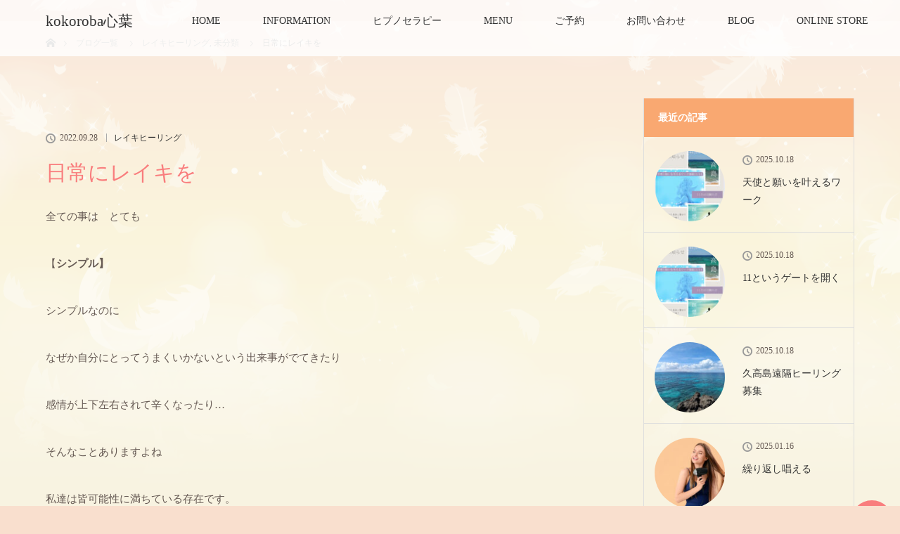

--- FILE ---
content_type: text/html; charset=UTF-8
request_url: https://kokoroba.info/%E6%97%A5%E5%B8%B8%E3%81%AB%E3%83%AC%E3%82%A4%E3%82%AD%E3%82%92%E3%80%80/
body_size: 22612
content:
<!DOCTYPE html>
<html class="pc" lang="ja">
<head>
<meta charset="UTF-8">
<!--[if IE]><meta http-equiv="X-UA-Compatible" content="IE=edge"><![endif]-->
<meta name="viewport" content="width=device-width">
<title>日常にレイキを　 | kokoroba心葉　</title>
<meta name="description" content="全ての事は　とても【シンプル】シンプルなのになぜか自分にとってうまくいかないという出来事がでてきたり感情が上下左右されて辛くなったり...そんなことありますよね私達は皆可能性に満ちて...">
<link rel="pingback" href="https://kokoroba.info/xmlrpc.php">
<link href="https://fonts.googleapis.com/earlyaccess/hannari.css" rel="stylesheet">

<meta name='robots' content='max-image-preview:large' />
<link rel="alternate" type="application/rss+xml" title="kokoroba心葉　 &raquo; フィード" href="https://kokoroba.info/feed/" />
<link rel="alternate" type="application/rss+xml" title="kokoroba心葉　 &raquo; コメントフィード" href="https://kokoroba.info/comments/feed/" />
<link rel="alternate" title="oEmbed (JSON)" type="application/json+oembed" href="https://kokoroba.info/wp-json/oembed/1.0/embed?url=https%3A%2F%2Fkokoroba.info%2F%25e6%2597%25a5%25e5%25b8%25b8%25e3%2581%25ab%25e3%2583%25ac%25e3%2582%25a4%25e3%2582%25ad%25e3%2582%2592%25e3%2580%2580%2F" />
<link rel="alternate" title="oEmbed (XML)" type="text/xml+oembed" href="https://kokoroba.info/wp-json/oembed/1.0/embed?url=https%3A%2F%2Fkokoroba.info%2F%25e6%2597%25a5%25e5%25b8%25b8%25e3%2581%25ab%25e3%2583%25ac%25e3%2582%25a4%25e3%2582%25ad%25e3%2582%2592%25e3%2580%2580%2F&#038;format=xml" />
<meta name="description" content="全ての事は　とても【シンプル】シンプルなのになぜか自分にとってうまくいかないという出来事がでてきたり感情が上下左右されて辛くなったり...そんなことありますよね私達は皆可能性に満ちている存在です。一人一人が素晴らしくて争ったり、傷つけあったりする必要など本来は全くありません。なにか問題が起きたときは【自分の光に気づいてね。あなたはあなたの大切にしていきたい事を確認してその世界を生" /><style id='wp-img-auto-sizes-contain-inline-css' type='text/css'>
img:is([sizes=auto i],[sizes^="auto," i]){contain-intrinsic-size:3000px 1500px}
/*# sourceURL=wp-img-auto-sizes-contain-inline-css */
</style>
<link rel='stylesheet' id='sbi_styles-css' href='https://kokoroba.info/wp-content/plugins/instagram-feed/css/sbi-styles.min.css?ver=6.8.0' type='text/css' media='all' />
<link rel='stylesheet' id='vkExUnit_common_style-css' href='https://kokoroba.info/wp-content/plugins/vk-all-in-one-expansion-unit/assets/css/vkExUnit_style.css?ver=9.106.1.0' type='text/css' media='all' />
<style id='vkExUnit_common_style-inline-css' type='text/css'>
:root {--ver_page_top_button_url:url(https://kokoroba.info/wp-content/plugins/vk-all-in-one-expansion-unit/assets/images/to-top-btn-icon.svg);}@font-face {font-weight: normal;font-style: normal;font-family: "vk_sns";src: url("https://kokoroba.info/wp-content/plugins/vk-all-in-one-expansion-unit/inc/sns/icons/fonts/vk_sns.eot?-bq20cj");src: url("https://kokoroba.info/wp-content/plugins/vk-all-in-one-expansion-unit/inc/sns/icons/fonts/vk_sns.eot?#iefix-bq20cj") format("embedded-opentype"),url("https://kokoroba.info/wp-content/plugins/vk-all-in-one-expansion-unit/inc/sns/icons/fonts/vk_sns.woff?-bq20cj") format("woff"),url("https://kokoroba.info/wp-content/plugins/vk-all-in-one-expansion-unit/inc/sns/icons/fonts/vk_sns.ttf?-bq20cj") format("truetype"),url("https://kokoroba.info/wp-content/plugins/vk-all-in-one-expansion-unit/inc/sns/icons/fonts/vk_sns.svg?-bq20cj#vk_sns") format("svg");}
.veu_promotion-alert__content--text {border: 1px solid rgba(0,0,0,0.125);padding: 0.5em 1em;border-radius: var(--vk-size-radius);margin-bottom: var(--vk-margin-block-bottom);font-size: 0.875rem;}/* Alert Content部分に段落タグを入れた場合に最後の段落の余白を0にする */.veu_promotion-alert__content--text p:last-of-type{margin-bottom:0;margin-top: 0;}
/*# sourceURL=vkExUnit_common_style-inline-css */
</style>
<style id='wp-emoji-styles-inline-css' type='text/css'>

	img.wp-smiley, img.emoji {
		display: inline !important;
		border: none !important;
		box-shadow: none !important;
		height: 1em !important;
		width: 1em !important;
		margin: 0 0.07em !important;
		vertical-align: -0.1em !important;
		background: none !important;
		padding: 0 !important;
	}
/*# sourceURL=wp-emoji-styles-inline-css */
</style>
<style id='wp-block-library-inline-css' type='text/css'>
:root{--wp-block-synced-color:#7a00df;--wp-block-synced-color--rgb:122,0,223;--wp-bound-block-color:var(--wp-block-synced-color);--wp-editor-canvas-background:#ddd;--wp-admin-theme-color:#007cba;--wp-admin-theme-color--rgb:0,124,186;--wp-admin-theme-color-darker-10:#006ba1;--wp-admin-theme-color-darker-10--rgb:0,107,160.5;--wp-admin-theme-color-darker-20:#005a87;--wp-admin-theme-color-darker-20--rgb:0,90,135;--wp-admin-border-width-focus:2px}@media (min-resolution:192dpi){:root{--wp-admin-border-width-focus:1.5px}}.wp-element-button{cursor:pointer}:root .has-very-light-gray-background-color{background-color:#eee}:root .has-very-dark-gray-background-color{background-color:#313131}:root .has-very-light-gray-color{color:#eee}:root .has-very-dark-gray-color{color:#313131}:root .has-vivid-green-cyan-to-vivid-cyan-blue-gradient-background{background:linear-gradient(135deg,#00d084,#0693e3)}:root .has-purple-crush-gradient-background{background:linear-gradient(135deg,#34e2e4,#4721fb 50%,#ab1dfe)}:root .has-hazy-dawn-gradient-background{background:linear-gradient(135deg,#faaca8,#dad0ec)}:root .has-subdued-olive-gradient-background{background:linear-gradient(135deg,#fafae1,#67a671)}:root .has-atomic-cream-gradient-background{background:linear-gradient(135deg,#fdd79a,#004a59)}:root .has-nightshade-gradient-background{background:linear-gradient(135deg,#330968,#31cdcf)}:root .has-midnight-gradient-background{background:linear-gradient(135deg,#020381,#2874fc)}:root{--wp--preset--font-size--normal:16px;--wp--preset--font-size--huge:42px}.has-regular-font-size{font-size:1em}.has-larger-font-size{font-size:2.625em}.has-normal-font-size{font-size:var(--wp--preset--font-size--normal)}.has-huge-font-size{font-size:var(--wp--preset--font-size--huge)}.has-text-align-center{text-align:center}.has-text-align-left{text-align:left}.has-text-align-right{text-align:right}.has-fit-text{white-space:nowrap!important}#end-resizable-editor-section{display:none}.aligncenter{clear:both}.items-justified-left{justify-content:flex-start}.items-justified-center{justify-content:center}.items-justified-right{justify-content:flex-end}.items-justified-space-between{justify-content:space-between}.screen-reader-text{border:0;clip-path:inset(50%);height:1px;margin:-1px;overflow:hidden;padding:0;position:absolute;width:1px;word-wrap:normal!important}.screen-reader-text:focus{background-color:#ddd;clip-path:none;color:#444;display:block;font-size:1em;height:auto;left:5px;line-height:normal;padding:15px 23px 14px;text-decoration:none;top:5px;width:auto;z-index:100000}html :where(.has-border-color){border-style:solid}html :where([style*=border-top-color]){border-top-style:solid}html :where([style*=border-right-color]){border-right-style:solid}html :where([style*=border-bottom-color]){border-bottom-style:solid}html :where([style*=border-left-color]){border-left-style:solid}html :where([style*=border-width]){border-style:solid}html :where([style*=border-top-width]){border-top-style:solid}html :where([style*=border-right-width]){border-right-style:solid}html :where([style*=border-bottom-width]){border-bottom-style:solid}html :where([style*=border-left-width]){border-left-style:solid}html :where(img[class*=wp-image-]){height:auto;max-width:100%}:where(figure){margin:0 0 1em}html :where(.is-position-sticky){--wp-admin--admin-bar--position-offset:var(--wp-admin--admin-bar--height,0px)}@media screen and (max-width:600px){html :where(.is-position-sticky){--wp-admin--admin-bar--position-offset:0px}}

/*# sourceURL=wp-block-library-inline-css */
</style><style id='wp-block-image-inline-css' type='text/css'>
.wp-block-image>a,.wp-block-image>figure>a{display:inline-block}.wp-block-image img{box-sizing:border-box;height:auto;max-width:100%;vertical-align:bottom}@media not (prefers-reduced-motion){.wp-block-image img.hide{visibility:hidden}.wp-block-image img.show{animation:show-content-image .4s}}.wp-block-image[style*=border-radius] img,.wp-block-image[style*=border-radius]>a{border-radius:inherit}.wp-block-image.has-custom-border img{box-sizing:border-box}.wp-block-image.aligncenter{text-align:center}.wp-block-image.alignfull>a,.wp-block-image.alignwide>a{width:100%}.wp-block-image.alignfull img,.wp-block-image.alignwide img{height:auto;width:100%}.wp-block-image .aligncenter,.wp-block-image .alignleft,.wp-block-image .alignright,.wp-block-image.aligncenter,.wp-block-image.alignleft,.wp-block-image.alignright{display:table}.wp-block-image .aligncenter>figcaption,.wp-block-image .alignleft>figcaption,.wp-block-image .alignright>figcaption,.wp-block-image.aligncenter>figcaption,.wp-block-image.alignleft>figcaption,.wp-block-image.alignright>figcaption{caption-side:bottom;display:table-caption}.wp-block-image .alignleft{float:left;margin:.5em 1em .5em 0}.wp-block-image .alignright{float:right;margin:.5em 0 .5em 1em}.wp-block-image .aligncenter{margin-left:auto;margin-right:auto}.wp-block-image :where(figcaption){margin-bottom:1em;margin-top:.5em}.wp-block-image.is-style-circle-mask img{border-radius:9999px}@supports ((-webkit-mask-image:none) or (mask-image:none)) or (-webkit-mask-image:none){.wp-block-image.is-style-circle-mask img{border-radius:0;-webkit-mask-image:url('data:image/svg+xml;utf8,<svg viewBox="0 0 100 100" xmlns="http://www.w3.org/2000/svg"><circle cx="50" cy="50" r="50"/></svg>');mask-image:url('data:image/svg+xml;utf8,<svg viewBox="0 0 100 100" xmlns="http://www.w3.org/2000/svg"><circle cx="50" cy="50" r="50"/></svg>');mask-mode:alpha;-webkit-mask-position:center;mask-position:center;-webkit-mask-repeat:no-repeat;mask-repeat:no-repeat;-webkit-mask-size:contain;mask-size:contain}}:root :where(.wp-block-image.is-style-rounded img,.wp-block-image .is-style-rounded img){border-radius:9999px}.wp-block-image figure{margin:0}.wp-lightbox-container{display:flex;flex-direction:column;position:relative}.wp-lightbox-container img{cursor:zoom-in}.wp-lightbox-container img:hover+button{opacity:1}.wp-lightbox-container button{align-items:center;backdrop-filter:blur(16px) saturate(180%);background-color:#5a5a5a40;border:none;border-radius:4px;cursor:zoom-in;display:flex;height:20px;justify-content:center;opacity:0;padding:0;position:absolute;right:16px;text-align:center;top:16px;width:20px;z-index:100}@media not (prefers-reduced-motion){.wp-lightbox-container button{transition:opacity .2s ease}}.wp-lightbox-container button:focus-visible{outline:3px auto #5a5a5a40;outline:3px auto -webkit-focus-ring-color;outline-offset:3px}.wp-lightbox-container button:hover{cursor:pointer;opacity:1}.wp-lightbox-container button:focus{opacity:1}.wp-lightbox-container button:focus,.wp-lightbox-container button:hover,.wp-lightbox-container button:not(:hover):not(:active):not(.has-background){background-color:#5a5a5a40;border:none}.wp-lightbox-overlay{box-sizing:border-box;cursor:zoom-out;height:100vh;left:0;overflow:hidden;position:fixed;top:0;visibility:hidden;width:100%;z-index:100000}.wp-lightbox-overlay .close-button{align-items:center;cursor:pointer;display:flex;justify-content:center;min-height:40px;min-width:40px;padding:0;position:absolute;right:calc(env(safe-area-inset-right) + 16px);top:calc(env(safe-area-inset-top) + 16px);z-index:5000000}.wp-lightbox-overlay .close-button:focus,.wp-lightbox-overlay .close-button:hover,.wp-lightbox-overlay .close-button:not(:hover):not(:active):not(.has-background){background:none;border:none}.wp-lightbox-overlay .lightbox-image-container{height:var(--wp--lightbox-container-height);left:50%;overflow:hidden;position:absolute;top:50%;transform:translate(-50%,-50%);transform-origin:top left;width:var(--wp--lightbox-container-width);z-index:9999999999}.wp-lightbox-overlay .wp-block-image{align-items:center;box-sizing:border-box;display:flex;height:100%;justify-content:center;margin:0;position:relative;transform-origin:0 0;width:100%;z-index:3000000}.wp-lightbox-overlay .wp-block-image img{height:var(--wp--lightbox-image-height);min-height:var(--wp--lightbox-image-height);min-width:var(--wp--lightbox-image-width);width:var(--wp--lightbox-image-width)}.wp-lightbox-overlay .wp-block-image figcaption{display:none}.wp-lightbox-overlay button{background:none;border:none}.wp-lightbox-overlay .scrim{background-color:#fff;height:100%;opacity:.9;position:absolute;width:100%;z-index:2000000}.wp-lightbox-overlay.active{visibility:visible}@media not (prefers-reduced-motion){.wp-lightbox-overlay.active{animation:turn-on-visibility .25s both}.wp-lightbox-overlay.active img{animation:turn-on-visibility .35s both}.wp-lightbox-overlay.show-closing-animation:not(.active){animation:turn-off-visibility .35s both}.wp-lightbox-overlay.show-closing-animation:not(.active) img{animation:turn-off-visibility .25s both}.wp-lightbox-overlay.zoom.active{animation:none;opacity:1;visibility:visible}.wp-lightbox-overlay.zoom.active .lightbox-image-container{animation:lightbox-zoom-in .4s}.wp-lightbox-overlay.zoom.active .lightbox-image-container img{animation:none}.wp-lightbox-overlay.zoom.active .scrim{animation:turn-on-visibility .4s forwards}.wp-lightbox-overlay.zoom.show-closing-animation:not(.active){animation:none}.wp-lightbox-overlay.zoom.show-closing-animation:not(.active) .lightbox-image-container{animation:lightbox-zoom-out .4s}.wp-lightbox-overlay.zoom.show-closing-animation:not(.active) .lightbox-image-container img{animation:none}.wp-lightbox-overlay.zoom.show-closing-animation:not(.active) .scrim{animation:turn-off-visibility .4s forwards}}@keyframes show-content-image{0%{visibility:hidden}99%{visibility:hidden}to{visibility:visible}}@keyframes turn-on-visibility{0%{opacity:0}to{opacity:1}}@keyframes turn-off-visibility{0%{opacity:1;visibility:visible}99%{opacity:0;visibility:visible}to{opacity:0;visibility:hidden}}@keyframes lightbox-zoom-in{0%{transform:translate(calc((-100vw + var(--wp--lightbox-scrollbar-width))/2 + var(--wp--lightbox-initial-left-position)),calc(-50vh + var(--wp--lightbox-initial-top-position))) scale(var(--wp--lightbox-scale))}to{transform:translate(-50%,-50%) scale(1)}}@keyframes lightbox-zoom-out{0%{transform:translate(-50%,-50%) scale(1);visibility:visible}99%{visibility:visible}to{transform:translate(calc((-100vw + var(--wp--lightbox-scrollbar-width))/2 + var(--wp--lightbox-initial-left-position)),calc(-50vh + var(--wp--lightbox-initial-top-position))) scale(var(--wp--lightbox-scale));visibility:hidden}}
/*# sourceURL=https://kokoroba.info/wp-includes/blocks/image/style.min.css */
</style>
<style id='wp-block-paragraph-inline-css' type='text/css'>
.is-small-text{font-size:.875em}.is-regular-text{font-size:1em}.is-large-text{font-size:2.25em}.is-larger-text{font-size:3em}.has-drop-cap:not(:focus):first-letter{float:left;font-size:8.4em;font-style:normal;font-weight:100;line-height:.68;margin:.05em .1em 0 0;text-transform:uppercase}body.rtl .has-drop-cap:not(:focus):first-letter{float:none;margin-left:.1em}p.has-drop-cap.has-background{overflow:hidden}:root :where(p.has-background){padding:1.25em 2.375em}:where(p.has-text-color:not(.has-link-color)) a{color:inherit}p.has-text-align-left[style*="writing-mode:vertical-lr"],p.has-text-align-right[style*="writing-mode:vertical-rl"]{rotate:180deg}
/*# sourceURL=https://kokoroba.info/wp-includes/blocks/paragraph/style.min.css */
</style>
<style id='global-styles-inline-css' type='text/css'>
:root{--wp--preset--aspect-ratio--square: 1;--wp--preset--aspect-ratio--4-3: 4/3;--wp--preset--aspect-ratio--3-4: 3/4;--wp--preset--aspect-ratio--3-2: 3/2;--wp--preset--aspect-ratio--2-3: 2/3;--wp--preset--aspect-ratio--16-9: 16/9;--wp--preset--aspect-ratio--9-16: 9/16;--wp--preset--color--black: #000000;--wp--preset--color--cyan-bluish-gray: #abb8c3;--wp--preset--color--white: #ffffff;--wp--preset--color--pale-pink: #f78da7;--wp--preset--color--vivid-red: #cf2e2e;--wp--preset--color--luminous-vivid-orange: #ff6900;--wp--preset--color--luminous-vivid-amber: #fcb900;--wp--preset--color--light-green-cyan: #7bdcb5;--wp--preset--color--vivid-green-cyan: #00d084;--wp--preset--color--pale-cyan-blue: #8ed1fc;--wp--preset--color--vivid-cyan-blue: #0693e3;--wp--preset--color--vivid-purple: #9b51e0;--wp--preset--gradient--vivid-cyan-blue-to-vivid-purple: linear-gradient(135deg,rgb(6,147,227) 0%,rgb(155,81,224) 100%);--wp--preset--gradient--light-green-cyan-to-vivid-green-cyan: linear-gradient(135deg,rgb(122,220,180) 0%,rgb(0,208,130) 100%);--wp--preset--gradient--luminous-vivid-amber-to-luminous-vivid-orange: linear-gradient(135deg,rgb(252,185,0) 0%,rgb(255,105,0) 100%);--wp--preset--gradient--luminous-vivid-orange-to-vivid-red: linear-gradient(135deg,rgb(255,105,0) 0%,rgb(207,46,46) 100%);--wp--preset--gradient--very-light-gray-to-cyan-bluish-gray: linear-gradient(135deg,rgb(238,238,238) 0%,rgb(169,184,195) 100%);--wp--preset--gradient--cool-to-warm-spectrum: linear-gradient(135deg,rgb(74,234,220) 0%,rgb(151,120,209) 20%,rgb(207,42,186) 40%,rgb(238,44,130) 60%,rgb(251,105,98) 80%,rgb(254,248,76) 100%);--wp--preset--gradient--blush-light-purple: linear-gradient(135deg,rgb(255,206,236) 0%,rgb(152,150,240) 100%);--wp--preset--gradient--blush-bordeaux: linear-gradient(135deg,rgb(254,205,165) 0%,rgb(254,45,45) 50%,rgb(107,0,62) 100%);--wp--preset--gradient--luminous-dusk: linear-gradient(135deg,rgb(255,203,112) 0%,rgb(199,81,192) 50%,rgb(65,88,208) 100%);--wp--preset--gradient--pale-ocean: linear-gradient(135deg,rgb(255,245,203) 0%,rgb(182,227,212) 50%,rgb(51,167,181) 100%);--wp--preset--gradient--electric-grass: linear-gradient(135deg,rgb(202,248,128) 0%,rgb(113,206,126) 100%);--wp--preset--gradient--midnight: linear-gradient(135deg,rgb(2,3,129) 0%,rgb(40,116,252) 100%);--wp--preset--font-size--small: 13px;--wp--preset--font-size--medium: 20px;--wp--preset--font-size--large: 36px;--wp--preset--font-size--x-large: 42px;--wp--preset--spacing--20: 0.44rem;--wp--preset--spacing--30: 0.67rem;--wp--preset--spacing--40: 1rem;--wp--preset--spacing--50: 1.5rem;--wp--preset--spacing--60: 2.25rem;--wp--preset--spacing--70: 3.38rem;--wp--preset--spacing--80: 5.06rem;--wp--preset--shadow--natural: 6px 6px 9px rgba(0, 0, 0, 0.2);--wp--preset--shadow--deep: 12px 12px 50px rgba(0, 0, 0, 0.4);--wp--preset--shadow--sharp: 6px 6px 0px rgba(0, 0, 0, 0.2);--wp--preset--shadow--outlined: 6px 6px 0px -3px rgb(255, 255, 255), 6px 6px rgb(0, 0, 0);--wp--preset--shadow--crisp: 6px 6px 0px rgb(0, 0, 0);}:where(.is-layout-flex){gap: 0.5em;}:where(.is-layout-grid){gap: 0.5em;}body .is-layout-flex{display: flex;}.is-layout-flex{flex-wrap: wrap;align-items: center;}.is-layout-flex > :is(*, div){margin: 0;}body .is-layout-grid{display: grid;}.is-layout-grid > :is(*, div){margin: 0;}:where(.wp-block-columns.is-layout-flex){gap: 2em;}:where(.wp-block-columns.is-layout-grid){gap: 2em;}:where(.wp-block-post-template.is-layout-flex){gap: 1.25em;}:where(.wp-block-post-template.is-layout-grid){gap: 1.25em;}.has-black-color{color: var(--wp--preset--color--black) !important;}.has-cyan-bluish-gray-color{color: var(--wp--preset--color--cyan-bluish-gray) !important;}.has-white-color{color: var(--wp--preset--color--white) !important;}.has-pale-pink-color{color: var(--wp--preset--color--pale-pink) !important;}.has-vivid-red-color{color: var(--wp--preset--color--vivid-red) !important;}.has-luminous-vivid-orange-color{color: var(--wp--preset--color--luminous-vivid-orange) !important;}.has-luminous-vivid-amber-color{color: var(--wp--preset--color--luminous-vivid-amber) !important;}.has-light-green-cyan-color{color: var(--wp--preset--color--light-green-cyan) !important;}.has-vivid-green-cyan-color{color: var(--wp--preset--color--vivid-green-cyan) !important;}.has-pale-cyan-blue-color{color: var(--wp--preset--color--pale-cyan-blue) !important;}.has-vivid-cyan-blue-color{color: var(--wp--preset--color--vivid-cyan-blue) !important;}.has-vivid-purple-color{color: var(--wp--preset--color--vivid-purple) !important;}.has-black-background-color{background-color: var(--wp--preset--color--black) !important;}.has-cyan-bluish-gray-background-color{background-color: var(--wp--preset--color--cyan-bluish-gray) !important;}.has-white-background-color{background-color: var(--wp--preset--color--white) !important;}.has-pale-pink-background-color{background-color: var(--wp--preset--color--pale-pink) !important;}.has-vivid-red-background-color{background-color: var(--wp--preset--color--vivid-red) !important;}.has-luminous-vivid-orange-background-color{background-color: var(--wp--preset--color--luminous-vivid-orange) !important;}.has-luminous-vivid-amber-background-color{background-color: var(--wp--preset--color--luminous-vivid-amber) !important;}.has-light-green-cyan-background-color{background-color: var(--wp--preset--color--light-green-cyan) !important;}.has-vivid-green-cyan-background-color{background-color: var(--wp--preset--color--vivid-green-cyan) !important;}.has-pale-cyan-blue-background-color{background-color: var(--wp--preset--color--pale-cyan-blue) !important;}.has-vivid-cyan-blue-background-color{background-color: var(--wp--preset--color--vivid-cyan-blue) !important;}.has-vivid-purple-background-color{background-color: var(--wp--preset--color--vivid-purple) !important;}.has-black-border-color{border-color: var(--wp--preset--color--black) !important;}.has-cyan-bluish-gray-border-color{border-color: var(--wp--preset--color--cyan-bluish-gray) !important;}.has-white-border-color{border-color: var(--wp--preset--color--white) !important;}.has-pale-pink-border-color{border-color: var(--wp--preset--color--pale-pink) !important;}.has-vivid-red-border-color{border-color: var(--wp--preset--color--vivid-red) !important;}.has-luminous-vivid-orange-border-color{border-color: var(--wp--preset--color--luminous-vivid-orange) !important;}.has-luminous-vivid-amber-border-color{border-color: var(--wp--preset--color--luminous-vivid-amber) !important;}.has-light-green-cyan-border-color{border-color: var(--wp--preset--color--light-green-cyan) !important;}.has-vivid-green-cyan-border-color{border-color: var(--wp--preset--color--vivid-green-cyan) !important;}.has-pale-cyan-blue-border-color{border-color: var(--wp--preset--color--pale-cyan-blue) !important;}.has-vivid-cyan-blue-border-color{border-color: var(--wp--preset--color--vivid-cyan-blue) !important;}.has-vivid-purple-border-color{border-color: var(--wp--preset--color--vivid-purple) !important;}.has-vivid-cyan-blue-to-vivid-purple-gradient-background{background: var(--wp--preset--gradient--vivid-cyan-blue-to-vivid-purple) !important;}.has-light-green-cyan-to-vivid-green-cyan-gradient-background{background: var(--wp--preset--gradient--light-green-cyan-to-vivid-green-cyan) !important;}.has-luminous-vivid-amber-to-luminous-vivid-orange-gradient-background{background: var(--wp--preset--gradient--luminous-vivid-amber-to-luminous-vivid-orange) !important;}.has-luminous-vivid-orange-to-vivid-red-gradient-background{background: var(--wp--preset--gradient--luminous-vivid-orange-to-vivid-red) !important;}.has-very-light-gray-to-cyan-bluish-gray-gradient-background{background: var(--wp--preset--gradient--very-light-gray-to-cyan-bluish-gray) !important;}.has-cool-to-warm-spectrum-gradient-background{background: var(--wp--preset--gradient--cool-to-warm-spectrum) !important;}.has-blush-light-purple-gradient-background{background: var(--wp--preset--gradient--blush-light-purple) !important;}.has-blush-bordeaux-gradient-background{background: var(--wp--preset--gradient--blush-bordeaux) !important;}.has-luminous-dusk-gradient-background{background: var(--wp--preset--gradient--luminous-dusk) !important;}.has-pale-ocean-gradient-background{background: var(--wp--preset--gradient--pale-ocean) !important;}.has-electric-grass-gradient-background{background: var(--wp--preset--gradient--electric-grass) !important;}.has-midnight-gradient-background{background: var(--wp--preset--gradient--midnight) !important;}.has-small-font-size{font-size: var(--wp--preset--font-size--small) !important;}.has-medium-font-size{font-size: var(--wp--preset--font-size--medium) !important;}.has-large-font-size{font-size: var(--wp--preset--font-size--large) !important;}.has-x-large-font-size{font-size: var(--wp--preset--font-size--x-large) !important;}
/*# sourceURL=global-styles-inline-css */
</style>

<style id='classic-theme-styles-inline-css' type='text/css'>
/*! This file is auto-generated */
.wp-block-button__link{color:#fff;background-color:#32373c;border-radius:9999px;box-shadow:none;text-decoration:none;padding:calc(.667em + 2px) calc(1.333em + 2px);font-size:1.125em}.wp-block-file__button{background:#32373c;color:#fff;text-decoration:none}
/*# sourceURL=/wp-includes/css/classic-themes.min.css */
</style>
<link rel='stylesheet' id='contact-form-7-css' href='https://kokoroba.info/wp-content/plugins/contact-form-7/includes/css/styles.css?ver=6.0.6' type='text/css' media='all' />
<link rel='stylesheet' id='parent-style-css' href='https://kokoroba.info/wp-content/themes/lotus_tcd039/style.css?ver=6.9' type='text/css' media='all' />
<link rel='stylesheet' id='veu-cta-css' href='https://kokoroba.info/wp-content/plugins/vk-all-in-one-expansion-unit/inc/call-to-action/package/assets/css/style.css?ver=9.106.1.0' type='text/css' media='all' />
<script type="text/javascript" src="https://kokoroba.info/wp-includes/js/jquery/jquery.min.js?ver=3.7.1" id="jquery-core-js"></script>
<script type="text/javascript" src="https://kokoroba.info/wp-includes/js/jquery/jquery-migrate.min.js?ver=3.4.1" id="jquery-migrate-js"></script>
<link rel="https://api.w.org/" href="https://kokoroba.info/wp-json/" /><link rel="alternate" title="JSON" type="application/json" href="https://kokoroba.info/wp-json/wp/v2/posts/2180" /><link rel="canonical" href="https://kokoroba.info/%e6%97%a5%e5%b8%b8%e3%81%ab%e3%83%ac%e3%82%a4%e3%82%ad%e3%82%92%e3%80%80/" />
<link rel='shortlink' href='https://kokoroba.info/?p=2180' />
<!-- Analytics by WP Statistics - https://wp-statistics.com -->

<link rel="stylesheet" media="screen and (max-width:770px)" href="https://kokoroba.info/wp-content/themes/lotus_tcd039/responsive.css?ver=">
<link rel="stylesheet" href="https://kokoroba.info/wp-content/themes/lotus_tcd039/css/footer-bar.css?ver=">

<script src="https://kokoroba.info/wp-content/themes/lotus_tcd039/js/jquery.easing.1.3.js?ver="></script>
<script src="https://kokoroba.info/wp-content/themes/lotus_tcd039/js/jscript.js?ver="></script>
<script src="https://kokoroba.info/wp-content/themes/lotus_tcd039/js/functions.js?ver="></script>
<script src="https://kokoroba.info/wp-content/themes/lotus_tcd039/js/comment.js?ver="></script>

<style type="text/css">
body, input, textarea { font-family: "Times New Roman" , "游明朝" , "Yu Mincho" , "游明朝体" , "YuMincho" , "ヒラギノ明朝 Pro W3" , "Hiragino Mincho Pro" , "HiraMinProN-W3" , "HGS明朝E" , "ＭＳ Ｐ明朝" , "MS PMincho" , serif; }
.rich_font { font-weight:500; font-family: "Times New Roman" , "游明朝" , "Yu Mincho" , "游明朝体" , "YuMincho" , "ヒラギノ明朝 Pro W3" , "Hiragino Mincho Pro" , "HiraMinProN-W3" , "HGS明朝E" , "ＭＳ Ｐ明朝" , "MS PMincho" , serif; }

body { font-size:15px; }

.pc #header .logo { font-size:21px; }
.mobile #header .logo { font-size:18px; }
.pc #header .desc { font-size:12px; }
#footer_logo .logo { font-size:40px; }
#footer_logo .desc { font-size:12px; }
.pc #header #logo_text_fixed .logo { font-size:21px; }

.index_box_list .image img, #index_blog_list li .image img, #related_post li a.image img, .styled_post_list1 .image img, #recent_news .image img{
  -webkit-transition: all 0.35s ease-in-out; -moz-transition: all 0.35s ease-in-out; transition: all 0.35s ease-in-out;
  -webkit-transform: scale(1); -moz-transform: scale(1); -ms-transform: scale(1); -o-transform: scale(1); transform: scale(1);
  -webkit-backface-visibility:hidden; backface-visibility:hidden;
}
.index_box_list .image a:hover img, #index_blog_list li .image:hover img, #related_post li a.image:hover img, .styled_post_list1 .image:hover img, #recent_news .image:hover img{
 -webkit-transform: scale(1.2); -moz-transform: scale(1.2); -ms-transform: scale(1.2); -o-transform: scale(1.2); transform: scale(1.2);
}

.pc .home #header_top{ background:rgba(255,255,255,1) }
.pc .home #global_menu{ background:rgba(255,255,255,0.8) }
.pc .header_fix #header{ background:rgba(255,255,255,1) }
	.pc .not_home #header{ background:rgba(255,255,255,0.8) }
.pc .not_home.header_fix2 #header{ background:rgba(255,255,255,1) }
.pc #global_menu > ul > li > a{ color:#333333; }

.pc #index_content2 .catchphrase .headline { font-size:40px; }
.pc #index_content2 .catchphrase .desc { font-size:18px; }

#post_title { font-size:30px; }
.post_content { font-size:15px; }

a:hover, #comment_header ul li a:hover, .pc #global_menu > ul > li.active > a, .pc #global_menu li.current-menu-item > a, .pc #global_menu > ul > li > a:hover, #header_logo .logo a:hover, #bread_crumb li.home a:hover:before, #bread_crumb li a:hover,
 .footer_menu li:first-child a, .footer_menu li:only-child a, #previous_next_post a:hover, .color_headline
  { color:#F97D7D; }

.pc #global_menu ul ul a, #return_top a, .next_page_link a:hover, .page_navi a:hover, .collapse_category_list li a:hover .count, .index_archive_link a:hover, .slick-arrow:hover, #header_logo_index .link:hover,
 #previous_next_page a:hover, .page_navi p.back a:hover, .collapse_category_list li a:hover .count, .mobile #global_menu li a:hover,
  #wp-calendar td a:hover, #wp-calendar #prev a:hover, #wp-calendar #next a:hover, .widget_search #search-btn input:hover, .widget_search #searchsubmit:hover, .side_widget.google_search #searchsubmit:hover,
   #submit_comment:hover, #comment_header ul li a:hover, #comment_header ul li.comment_switch_active a, #comment_header #comment_closed p, #post_pagination a:hover, #post_pagination p, a.menu_button:hover, .mobile .footer_menu a:hover, .mobile #footer_menu_bottom li a:hover
    { background-color:#F97D7D; }

.pc #global_menu ul ul a:hover, #return_top a:hover
 { background-color:#F9A789; }

.side_headline, #footer_address, #recent_news .headline, .page_navi span.current
 { background-color:#F9A871; }

#index_content1_top
 { background-color:#F7CFB3; }

#comment_textarea textarea:focus, #guest_info input:focus, #comment_header ul li a:hover, #comment_header ul li.comment_switch_active a, #comment_header #comment_closed p
 { border-color:#F97D7D; }

#comment_header ul li.comment_switch_active a:after, #comment_header #comment_closed p:after
 { border-color:#F97D7D transparent transparent transparent; }

.collapse_category_list li a:before
 { border-color: transparent transparent transparent #F97D7D; }


  #site_loader_spinner { border:4px solid rgba(249,125,125,0.2); border-top-color:#F97D7D; }

#footer_social_link li.facebook:before {
    content: '\e909';
font-size:20px;
width:20px;
height:20px;top:11px;
}
</style>


<script type="text/javascript">
jQuery(document).ready(function($){
  $('a').not('a[href^="#"], a[href^="tel"], [href^="javascript:void(0);"], a[target="_blank"]').click(function(){
    var pass = $(this).attr("href");
    $('body').fadeOut();
    setTimeout(function(){
      location.href = pass;
    },300);
    return false;
  });
});
</script>


<style type="text/css"></style><noscript><style>.lazyload[data-src]{display:none !important;}</style></noscript><style>.lazyload{background-image:none !important;}.lazyload:before{background-image:none !important;}</style><style type="text/css">.blue-message {
background: none repeat scroll 0 0 #3399ff;
    color: #ffffff;
    text-shadow: none;
    font-size: 16px;
    line-height: 24px;
    padding: 10px;
} 
.green-message {
background: none repeat scroll 0 0 #8cc14c;
    color: #ffffff;
    text-shadow: none;
    font-size: 16px;
    line-height: 24px;
    padding: 10px;
} 
.orange-message {
background: none repeat scroll 0 0 #faa732;
    color: #ffffff;
    text-shadow: none;
    font-size: 16px;
    line-height: 24px;
    padding: 10px;
} 
.red-message {
background: none repeat scroll 0 0 #da4d31;
    color: #ffffff;
    text-shadow: none;
    font-size: 16px;
    line-height: 24px;
    padding: 10px;
} 
.grey-message {
background: none repeat scroll 0 0 #53555c;
    color: #ffffff;
    text-shadow: none;
    font-size: 16px;
    line-height: 24px;
    padding: 10px;
} 
.left-block {
background: none repeat scroll 0 0px, radial-gradient(ellipse at center center, #ffffff 0%, #f2f2f2 100%) repeat scroll 0 0 rgba(0, 0, 0, 0);
    color: #8b8e97;
    padding: 10px;
    margin: 10px;
    float: left;
} 
.right-block {
background: none repeat scroll 0 0px, radial-gradient(ellipse at center center, #ffffff 0%, #f2f2f2 100%) repeat scroll 0 0 rgba(0, 0, 0, 0);
    color: #8b8e97;
    padding: 10px;
    margin: 10px;
    float: right;
} 
.blockquotes {
background: none;
    border-left: 5px solid #f1f1f1;
    color: #8B8E97;
    font-size: 16px;
    font-style: italic;
    line-height: 22px;
    padding-left: 15px;
    padding: 10px;
    width: 60%;
    float: left;
} 
</style>		<style type="text/css" id="wp-custom-css">
			.wp-block-advgb-button .wp-block-advgb-button_link {
    display: inline-block;
    text-decoration: none !important;
    background-color: #fad5d1 !important;
    color: #666253 !important;
    border-color: #fff;
    border-radius: 50px;
    margin: auto;
    padding: 20px 15px !important;
}

#index_content2 {
    width: 1150px;
    margin: 30px auto 100px;
}

#index_content2 {
    width: auto;
    margin: 30px auto 100px;
}

#index_content2 p{padding:5px;}		</style>
		<link rel="stylesheet" id="child-style" href="https://kokoroba.info/wp-content/themes/lotus_tcd039-child/style.css?21072584057" type="text/css" media="all" /><!-- [ VK All in One Expansion Unit Article Structure Data ] --><script type="application/ld+json">{"@context":"https://schema.org/","@type":"Article","headline":"日常にレイキを　","image":"https://kokoroba.info/wp-content/uploads/2022/09/B1D16683-28CB-49D5-8A84-8E6A2A7F7A8E.png","datePublished":"2022-09-28T11:40:03+09:00","dateModified":"2022-09-28T13:02:24+09:00","author":{"@type":"organization","name":"kokoroba","url":"https://kokoroba.info/","sameAs":""}}</script><!-- [ / VK All in One Expansion Unit Article Structure Data ] --></head>
<body id="body" class="wp-singular post-template-default single single-post postid-2180 single-format-standard wp-theme-lotus_tcd039 wp-child-theme-lotus_tcd039-child not_home post-name-%e6%97%a5%e5%b8%b8%e3%81%ab%e3%83%ac%e3%82%a4%e3%82%ad%e3%82%92%e3%80%80 post-type-post">


 <div id="header">
  <div id="header_top">
   <div id="header_logo">
    <div id="logo_text">
 <h1 class="logo"><a href="https://kokoroba.info/">kokoroba心葉　</a></h1>
 </div>
   </div>
  </div><!-- END #header_top -->
    <div id="header_bottom">
   <a href="#" class="menu_button"><span>menu</span></a>
   <div id="logo_text_fixed">
 <p class="logo"><a href="https://kokoroba.info/" title="kokoroba心葉　">kokoroba心葉　</a></p>
</div>
   <div id="global_menu">
    <ul id="menu-%e3%83%ac%e3%82%a4%e3%82%ad%e3%82%b9%e3%82%af%e3%83%bc%e3%83%ab" class="menu"><li id="menu-item-27" class="menu-item menu-item-type-post_type menu-item-object-page menu-item-home menu-item-27"><a href="https://kokoroba.info/">HOME</a></li>
<li id="menu-item-26" class="menu-item menu-item-type-post_type menu-item-object-page menu-item-26"><a href="https://kokoroba.info/information/">INFORMATION</a></li>
<li id="menu-item-3028" class="menu-item menu-item-type-post_type menu-item-object-page menu-item-3028"><a href="https://kokoroba.info/%e3%83%92%e3%83%97%e3%83%8e%e3%82%bb%e3%83%a9%e3%83%94%e3%83%bc/">ヒプノセラピー</a></li>
<li id="menu-item-376" class="menu-item menu-item-type-post_type menu-item-object-page menu-item-has-children menu-item-376"><a href="https://kokoroba.info/menu/">MENU</a>
<ul class="sub-menu">
	<li id="menu-item-460" class="menu-item menu-item-type-post_type menu-item-object-page menu-item-460"><a href="https://kokoroba.info/menu/school/">SCHOOL</a></li>
	<li id="menu-item-24" class="menu-item menu-item-type-post_type menu-item-object-page menu-item-24"><a href="https://kokoroba.info/menu/healing/">レイキヒーリング</a></li>
	<li id="menu-item-25" class="menu-item menu-item-type-post_type menu-item-object-page menu-item-25"><a href="https://kokoroba.info/menu/raindrop/">レインドロップ</a></li>
	<li id="menu-item-30" class="menu-item menu-item-type-post_type menu-item-object-page menu-item-30"><a href="https://kokoroba.info/menu/kantei/">Angel  Raysなどその他セッションメニュー</a></li>
</ul>
</li>
<li id="menu-item-22" class="menu-item menu-item-type-post_type menu-item-object-page menu-item-22"><a href="https://kokoroba.info/yoyaku/">ご予約</a></li>
<li id="menu-item-389" class="menu-item menu-item-type-post_type menu-item-object-page menu-item-389"><a href="https://kokoroba.info/contact/">お問い合わせ</a></li>
<li id="menu-item-58" class="menu-item menu-item-type-post_type menu-item-object-page current_page_parent menu-item-58 current-menu-ancestor"><a href="https://kokoroba.info/blog/">BLOG</a></li>
<li id="menu-item-1023" class="menu-item menu-item-type-custom menu-item-object-custom menu-item-1023"><a target="_blank" href="https://kokoroba.stores.jp/">ONLINE STORE</a></li>
</ul>   </div>
  </div><!-- END #header_bottom -->
   </div><!-- END #header -->

    
 <div id="main_contents" class="clearfix">


<div id="bread_crumb">

<ul class="clearfix" itemscope itemtype="http://schema.org/BreadcrumbList">
 <li itemprop="itemListElement" itemscope itemtype="http://schema.org/ListItem" class="home"><a itemprop="item" href="https://kokoroba.info/"><span itemprop="name">ホーム</span></a><meta itemprop="position" content="1" /></li>

 <li itemprop="itemListElement" itemscope itemtype="http://schema.org/ListItem"><a itemprop="item" href="https://kokoroba.info/blog/"><span itemprop="name">ブログ一覧</span></a><meta itemprop="position" content="2" /></li>
 <li itemprop="itemListElement" itemscope itemtype="http://schema.org/ListItem">
   <a itemprop="item" href="https://kokoroba.info/category/%e3%83%ac%e3%82%a4%e3%82%ad%e3%83%92%e3%83%bc%e3%83%aa%e3%83%b3%e3%82%b0/"><span itemprop="name">レイキヒーリング</span>,</a>
     <a itemprop="item" href="https://kokoroba.info/category/%e6%9c%aa%e5%88%86%e9%a1%9e/"><span itemprop="name">未分類</span></a>
     <meta itemprop="position" content="3" /></li>
 <li itemprop="itemListElement" itemscope itemtype="http://schema.org/ListItem" class="last"><span itemprop="name">日常にレイキを　</span><meta itemprop="position" content="4" /></li>

</ul>
</div>

<div id="main_col" class="clearfix">

<div id="left_col">

 
 <div id="article">

      <div id="post_image">
   <img width="800" height="480" src="https://kokoroba.info/wp-content/uploads/2022/09/B1D16683-28CB-49D5-8A84-8E6A2A7F7A8E-800x480.png" class="attachment-size5 size-size5 wp-post-image" alt="" decoding="async" fetchpriority="high" />  </div>
    
  <ul id="post_meta_top" class="clearfix">
   <li class="date"><time class="entry-date updated" datetime="2022-09-28T13:02:24+09:00">2022.09.28</time></li>   <li class="category"><a href="https://kokoroba.info/category/%e3%83%ac%e3%82%a4%e3%82%ad%e3%83%92%e3%83%bc%e3%83%aa%e3%83%b3%e3%82%b0/">レイキヒーリング</a>
</li>  </ul>

  <h2 id="post_title" class="rich_font color_headline">日常にレイキを　</h2>

  
 <!-- banner2 -->
 
  <div class="post_content clearfix">
   
<p>全ての事は　とても</p>



<p>【<strong>シンプル】</strong></p>



<p>シンプルなのに</p>



<p>なぜか自分にとってうまくいかないという出来事がでてきたり</p>



<p>感情が上下左右されて辛くなったり&#8230;</p>



<p>そんなことありますよね</p>



<p></p>



<p>私達は皆可能性に満ちている存在です。</p>



<p></p>



<p>一人一人が素晴らしくて争ったり、傷つけあったりする必要など本来は全くありません。</p>



<p></p>



<p>なにか問題が起きたときは</p>



<p><strong>【自分の光に気づいてね。あなたはあなたの大切にしていきたい事を確認してその世界を生きていくんだよ】</strong></p>



<p></p>



<p>という宇宙からのギフトが届いているんです。</p>



<figure class="wp-block-image size-large"><img decoding="async" width="1024" height="576" src="[data-uri]" alt="" class="wp-image-2182 lazyload"   data-src="https://kokoroba.info/wp-content/uploads/2022/09/B1D16683-28CB-49D5-8A84-8E6A2A7F7A8E-1024x576.png" data-srcset="https://kokoroba.info/wp-content/uploads/2022/09/B1D16683-28CB-49D5-8A84-8E6A2A7F7A8E-1024x576.png 1024w, https://kokoroba.info/wp-content/uploads/2022/09/B1D16683-28CB-49D5-8A84-8E6A2A7F7A8E-300x169.png 300w, https://kokoroba.info/wp-content/uploads/2022/09/B1D16683-28CB-49D5-8A84-8E6A2A7F7A8E-768x432.png 768w, https://kokoroba.info/wp-content/uploads/2022/09/B1D16683-28CB-49D5-8A84-8E6A2A7F7A8E-1536x864.png 1536w, https://kokoroba.info/wp-content/uploads/2022/09/B1D16683-28CB-49D5-8A84-8E6A2A7F7A8E.png 1920w" data-sizes="auto" data-eio-rwidth="1024" data-eio-rheight="576" /><noscript><img decoding="async" width="1024" height="576" src="https://kokoroba.info/wp-content/uploads/2022/09/B1D16683-28CB-49D5-8A84-8E6A2A7F7A8E-1024x576.png" alt="" class="wp-image-2182" srcset="https://kokoroba.info/wp-content/uploads/2022/09/B1D16683-28CB-49D5-8A84-8E6A2A7F7A8E-1024x576.png 1024w, https://kokoroba.info/wp-content/uploads/2022/09/B1D16683-28CB-49D5-8A84-8E6A2A7F7A8E-300x169.png 300w, https://kokoroba.info/wp-content/uploads/2022/09/B1D16683-28CB-49D5-8A84-8E6A2A7F7A8E-768x432.png 768w, https://kokoroba.info/wp-content/uploads/2022/09/B1D16683-28CB-49D5-8A84-8E6A2A7F7A8E-1536x864.png 1536w, https://kokoroba.info/wp-content/uploads/2022/09/B1D16683-28CB-49D5-8A84-8E6A2A7F7A8E.png 1920w" sizes="(max-width: 1024px) 100vw, 1024px" data-eio="l" /></noscript></figure>



<p></p>



<p></p>



<p>宇宙にはジャジすると言うことがありません。</p>



<p>良い悪いではなく全てが愛に満ち溢れています。</p>



<p>そして私達にもその愛の力が本来備わっています。</p>



<p></p>



<p>一人一人。みんな。</p>



<p></p>



<p>だから自分に自信を持って、自己信頼して歩いていけばいいのです。</p>



<p></p>



<figure class="wp-block-image size-large"><img decoding="async" width="1024" height="576" src="[data-uri]" alt="" class="wp-image-2183 lazyload"   data-src="https://kokoroba.info/wp-content/uploads/2022/09/DD8715B3-341E-4767-9CBB-F2781A9CFDE4-1024x576.png" data-srcset="https://kokoroba.info/wp-content/uploads/2022/09/DD8715B3-341E-4767-9CBB-F2781A9CFDE4-1024x576.png 1024w, https://kokoroba.info/wp-content/uploads/2022/09/DD8715B3-341E-4767-9CBB-F2781A9CFDE4-300x169.png 300w, https://kokoroba.info/wp-content/uploads/2022/09/DD8715B3-341E-4767-9CBB-F2781A9CFDE4-768x432.png 768w, https://kokoroba.info/wp-content/uploads/2022/09/DD8715B3-341E-4767-9CBB-F2781A9CFDE4-1536x864.png 1536w, https://kokoroba.info/wp-content/uploads/2022/09/DD8715B3-341E-4767-9CBB-F2781A9CFDE4.png 1920w" data-sizes="auto" data-eio-rwidth="1024" data-eio-rheight="576" /><noscript><img decoding="async" width="1024" height="576" src="https://kokoroba.info/wp-content/uploads/2022/09/DD8715B3-341E-4767-9CBB-F2781A9CFDE4-1024x576.png" alt="" class="wp-image-2183" srcset="https://kokoroba.info/wp-content/uploads/2022/09/DD8715B3-341E-4767-9CBB-F2781A9CFDE4-1024x576.png 1024w, https://kokoroba.info/wp-content/uploads/2022/09/DD8715B3-341E-4767-9CBB-F2781A9CFDE4-300x169.png 300w, https://kokoroba.info/wp-content/uploads/2022/09/DD8715B3-341E-4767-9CBB-F2781A9CFDE4-768x432.png 768w, https://kokoroba.info/wp-content/uploads/2022/09/DD8715B3-341E-4767-9CBB-F2781A9CFDE4-1536x864.png 1536w, https://kokoroba.info/wp-content/uploads/2022/09/DD8715B3-341E-4767-9CBB-F2781A9CFDE4.png 1920w" sizes="(max-width: 1024px) 100vw, 1024px" data-eio="l" /></noscript></figure>



<p></p>



<p>全ての事は、とてもシンプル。</p>



<p>シンプルな自分は、光輝く魂。</p>



<p></p>



<p>あなたの魂　身体は　今　自由を感じていますか？</p>



<p></p>



<p>今までの自分の人生。たくさんいろんな経験をしてたくさんの物を抱えてきたね。</p>



<p></p>



<p>それは自分への学びのギフトであるけど、自分がまだそこに苦しんでいるのなら、もう解放して</p>



<p>手放していきませんか。</p>



<p></p>



<p>身体や心が重たいと感じる時は、エネルギーフィールドにたくさん汚れが溜まっている状態でそのままでいるとストレスや様々な不調を生み出していきます。</p>



<figure class="wp-block-image size-large"><img decoding="async" width="1024" height="576" src="[data-uri]" alt="" class="wp-image-2184 lazyload"   data-src="https://kokoroba.info/wp-content/uploads/2022/09/A71B3C47-F401-43DE-B198-62CEEA9D5231-1024x576.png" data-srcset="https://kokoroba.info/wp-content/uploads/2022/09/A71B3C47-F401-43DE-B198-62CEEA9D5231-1024x576.png 1024w, https://kokoroba.info/wp-content/uploads/2022/09/A71B3C47-F401-43DE-B198-62CEEA9D5231-300x169.png 300w, https://kokoroba.info/wp-content/uploads/2022/09/A71B3C47-F401-43DE-B198-62CEEA9D5231-768x432.png 768w, https://kokoroba.info/wp-content/uploads/2022/09/A71B3C47-F401-43DE-B198-62CEEA9D5231-1536x864.png 1536w, https://kokoroba.info/wp-content/uploads/2022/09/A71B3C47-F401-43DE-B198-62CEEA9D5231.png 1920w" data-sizes="auto" data-eio-rwidth="1024" data-eio-rheight="576" /><noscript><img decoding="async" width="1024" height="576" src="https://kokoroba.info/wp-content/uploads/2022/09/A71B3C47-F401-43DE-B198-62CEEA9D5231-1024x576.png" alt="" class="wp-image-2184" srcset="https://kokoroba.info/wp-content/uploads/2022/09/A71B3C47-F401-43DE-B198-62CEEA9D5231-1024x576.png 1024w, https://kokoroba.info/wp-content/uploads/2022/09/A71B3C47-F401-43DE-B198-62CEEA9D5231-300x169.png 300w, https://kokoroba.info/wp-content/uploads/2022/09/A71B3C47-F401-43DE-B198-62CEEA9D5231-768x432.png 768w, https://kokoroba.info/wp-content/uploads/2022/09/A71B3C47-F401-43DE-B198-62CEEA9D5231-1536x864.png 1536w, https://kokoroba.info/wp-content/uploads/2022/09/A71B3C47-F401-43DE-B198-62CEEA9D5231.png 1920w" sizes="(max-width: 1024px) 100vw, 1024px" data-eio="l" /></noscript></figure>



<p></p>



<p>自分を健康で良い状態に保っていく為には、そのフィールドをクリアにしていく事が必要です。</p>



<p></p>



<p>それができるのが、レイキエネルギー。</p>



<figure class="wp-block-image size-large"><img decoding="async" width="1024" height="576" src="[data-uri]" alt="" class="wp-image-2185 lazyload"   data-src="https://kokoroba.info/wp-content/uploads/2022/09/1E987E23-9305-4ED3-AC09-773AD69B9839-1024x576.png" data-srcset="https://kokoroba.info/wp-content/uploads/2022/09/1E987E23-9305-4ED3-AC09-773AD69B9839-1024x576.png 1024w, https://kokoroba.info/wp-content/uploads/2022/09/1E987E23-9305-4ED3-AC09-773AD69B9839-300x169.png 300w, https://kokoroba.info/wp-content/uploads/2022/09/1E987E23-9305-4ED3-AC09-773AD69B9839-768x432.png 768w, https://kokoroba.info/wp-content/uploads/2022/09/1E987E23-9305-4ED3-AC09-773AD69B9839-1536x864.png 1536w, https://kokoroba.info/wp-content/uploads/2022/09/1E987E23-9305-4ED3-AC09-773AD69B9839.png 1920w" data-sizes="auto" data-eio-rwidth="1024" data-eio-rheight="576" /><noscript><img decoding="async" width="1024" height="576" src="https://kokoroba.info/wp-content/uploads/2022/09/1E987E23-9305-4ED3-AC09-773AD69B9839-1024x576.png" alt="" class="wp-image-2185" srcset="https://kokoroba.info/wp-content/uploads/2022/09/1E987E23-9305-4ED3-AC09-773AD69B9839-1024x576.png 1024w, https://kokoroba.info/wp-content/uploads/2022/09/1E987E23-9305-4ED3-AC09-773AD69B9839-300x169.png 300w, https://kokoroba.info/wp-content/uploads/2022/09/1E987E23-9305-4ED3-AC09-773AD69B9839-768x432.png 768w, https://kokoroba.info/wp-content/uploads/2022/09/1E987E23-9305-4ED3-AC09-773AD69B9839-1536x864.png 1536w, https://kokoroba.info/wp-content/uploads/2022/09/1E987E23-9305-4ED3-AC09-773AD69B9839.png 1920w" sizes="(max-width: 1024px) 100vw, 1024px" data-eio="l" /></noscript></figure>



<p></p>



<p>レイキエネルギーでは、オーラ体に溜まった不用なエネルギー達のお掃除ができます。</p>



<p></p>



<p>今まで自分にしっかりと着いていたものです。</p>



<p>今までの体験から作られた自分の中にあるもの。クリアになるという事は変化や恐れをを伴う事でもあるかもしれませんが、レイキのエネルギーはその人にとって魂がより輝いていける最高最善の場所へ導いてくれます。</p>



<p></p>



<p><strong>魂が知っている本来の自分へと還ろうか。</strong></p>



<p></p>



<figure class="wp-block-image size-large"><img decoding="async" width="1024" height="576" src="[data-uri]" alt="" class="wp-image-2186 lazyload"   data-src="https://kokoroba.info/wp-content/uploads/2022/09/4949BC17-BF67-408F-9A73-426A4245CD99-1024x576.png" data-srcset="https://kokoroba.info/wp-content/uploads/2022/09/4949BC17-BF67-408F-9A73-426A4245CD99-1024x576.png 1024w, https://kokoroba.info/wp-content/uploads/2022/09/4949BC17-BF67-408F-9A73-426A4245CD99-300x169.png 300w, https://kokoroba.info/wp-content/uploads/2022/09/4949BC17-BF67-408F-9A73-426A4245CD99-768x432.png 768w, https://kokoroba.info/wp-content/uploads/2022/09/4949BC17-BF67-408F-9A73-426A4245CD99-1536x864.png 1536w, https://kokoroba.info/wp-content/uploads/2022/09/4949BC17-BF67-408F-9A73-426A4245CD99.png 1920w" data-sizes="auto" data-eio-rwidth="1024" data-eio-rheight="576" /><noscript><img decoding="async" width="1024" height="576" src="https://kokoroba.info/wp-content/uploads/2022/09/4949BC17-BF67-408F-9A73-426A4245CD99-1024x576.png" alt="" class="wp-image-2186" srcset="https://kokoroba.info/wp-content/uploads/2022/09/4949BC17-BF67-408F-9A73-426A4245CD99-1024x576.png 1024w, https://kokoroba.info/wp-content/uploads/2022/09/4949BC17-BF67-408F-9A73-426A4245CD99-300x169.png 300w, https://kokoroba.info/wp-content/uploads/2022/09/4949BC17-BF67-408F-9A73-426A4245CD99-768x432.png 768w, https://kokoroba.info/wp-content/uploads/2022/09/4949BC17-BF67-408F-9A73-426A4245CD99-1536x864.png 1536w, https://kokoroba.info/wp-content/uploads/2022/09/4949BC17-BF67-408F-9A73-426A4245CD99.png 1920w" sizes="(max-width: 1024px) 100vw, 1024px" data-eio="l" /></noscript></figure>



<p></p>



<p>もういらない.手放します。自分を生きます。</p>



<p>そう宣言をしてヒーリングを受け取る。</p>



<p></p>



<p></p>



<figure class="wp-block-image size-large"><img decoding="async" width="1024" height="576" src="[data-uri]" alt="" class="wp-image-2187 lazyload"   data-src="https://kokoroba.info/wp-content/uploads/2022/09/0AC357C5-D9C1-4F82-80BB-771E544FBFB5-1024x576.png" data-srcset="https://kokoroba.info/wp-content/uploads/2022/09/0AC357C5-D9C1-4F82-80BB-771E544FBFB5-1024x576.png 1024w, https://kokoroba.info/wp-content/uploads/2022/09/0AC357C5-D9C1-4F82-80BB-771E544FBFB5-300x169.png 300w, https://kokoroba.info/wp-content/uploads/2022/09/0AC357C5-D9C1-4F82-80BB-771E544FBFB5-768x432.png 768w, https://kokoroba.info/wp-content/uploads/2022/09/0AC357C5-D9C1-4F82-80BB-771E544FBFB5-1536x864.png 1536w, https://kokoroba.info/wp-content/uploads/2022/09/0AC357C5-D9C1-4F82-80BB-771E544FBFB5.png 1920w" data-sizes="auto" data-eio-rwidth="1024" data-eio-rheight="576" /><noscript><img decoding="async" width="1024" height="576" src="https://kokoroba.info/wp-content/uploads/2022/09/0AC357C5-D9C1-4F82-80BB-771E544FBFB5-1024x576.png" alt="" class="wp-image-2187" srcset="https://kokoroba.info/wp-content/uploads/2022/09/0AC357C5-D9C1-4F82-80BB-771E544FBFB5-1024x576.png 1024w, https://kokoroba.info/wp-content/uploads/2022/09/0AC357C5-D9C1-4F82-80BB-771E544FBFB5-300x169.png 300w, https://kokoroba.info/wp-content/uploads/2022/09/0AC357C5-D9C1-4F82-80BB-771E544FBFB5-768x432.png 768w, https://kokoroba.info/wp-content/uploads/2022/09/0AC357C5-D9C1-4F82-80BB-771E544FBFB5-1536x864.png 1536w, https://kokoroba.info/wp-content/uploads/2022/09/0AC357C5-D9C1-4F82-80BB-771E544FBFB5.png 1920w" sizes="(max-width: 1024px) 100vw, 1024px" data-eio="l" /></noscript></figure>



<p></p>



<p><strong>オフになっていたスイッチを、オンにする。</strong></p>



<p>スイッチを入れるのは、ヒーラー.セラピスト側ではなくレイキを受けると決めた自分自身。</p>



<p></p>



<p>宇宙を信頼してレイキを受けとると宣言し許可する。</p>



<p>そうして私は今の自分に出会いました。</p>



<p></p>



<figure class="wp-block-image size-large"><img decoding="async" width="1024" height="576" src="[data-uri]" alt="" class="wp-image-2189 lazyload"   data-src="https://kokoroba.info/wp-content/uploads/2022/09/2E201128-53FD-4E1B-845F-2D488AC14988-1024x576.png" data-srcset="https://kokoroba.info/wp-content/uploads/2022/09/2E201128-53FD-4E1B-845F-2D488AC14988-1024x576.png 1024w, https://kokoroba.info/wp-content/uploads/2022/09/2E201128-53FD-4E1B-845F-2D488AC14988-300x169.png 300w, https://kokoroba.info/wp-content/uploads/2022/09/2E201128-53FD-4E1B-845F-2D488AC14988-768x432.png 768w, https://kokoroba.info/wp-content/uploads/2022/09/2E201128-53FD-4E1B-845F-2D488AC14988-1536x864.png 1536w, https://kokoroba.info/wp-content/uploads/2022/09/2E201128-53FD-4E1B-845F-2D488AC14988.png 1920w" data-sizes="auto" data-eio-rwidth="1024" data-eio-rheight="576" /><noscript><img decoding="async" width="1024" height="576" src="https://kokoroba.info/wp-content/uploads/2022/09/2E201128-53FD-4E1B-845F-2D488AC14988-1024x576.png" alt="" class="wp-image-2189" srcset="https://kokoroba.info/wp-content/uploads/2022/09/2E201128-53FD-4E1B-845F-2D488AC14988-1024x576.png 1024w, https://kokoroba.info/wp-content/uploads/2022/09/2E201128-53FD-4E1B-845F-2D488AC14988-300x169.png 300w, https://kokoroba.info/wp-content/uploads/2022/09/2E201128-53FD-4E1B-845F-2D488AC14988-768x432.png 768w, https://kokoroba.info/wp-content/uploads/2022/09/2E201128-53FD-4E1B-845F-2D488AC14988-1536x864.png 1536w, https://kokoroba.info/wp-content/uploads/2022/09/2E201128-53FD-4E1B-845F-2D488AC14988.png 1920w" sizes="(max-width: 1024px) 100vw, 1024px" data-eio="l" /></noscript></figure>



<p></p>



<p>誰かに左右されながら、正解を求め続けた私は　もういません。</p>



<p></p>



<p>2017年にレイキに出会い実践してきたのは</p>



<p><strong>【宇宙と自分を信頼すること】</strong></p>



<p>レイキの学びを活かし、自己ヒーリングを続けること。</p>



<p>常にハイヤーセルフと対話しながら共に歩んでいくこと。</p>



<p>日常を大切に、自分を大切して過ごすこと</p>



<p></p>



<p>そして今の私にとって、毎日舞舜が尊く幸せで</p>



<p>愛に満ち溢れている事を感じています。</p>



<p></p>



<p>生きているのだから、学びもやってきます。</p>



<p>自己成長しながら自己実現していく事を皆、決めて地球へ生まれてきています。</p>



<p>そうとわかったら、誰かではなく自分を生きていきましょう。</p>



<p></p>



<p>レイキについてできることはたくさんあります！</p>



<p>直接お会いした方に講座で大切にお伝えしていきたいと思います。</p>



<p></p>



<p><strong>レイキ練習会のお知らせ</strong></p>



<p></p>



<figure class="wp-block-image size-large"><img decoding="async" width="1024" height="576" src="[data-uri]" alt="" class="wp-image-2190 lazyload"   data-src="https://kokoroba.info/wp-content/uploads/2022/09/DBB40D17-8C14-4E96-99CA-D34B62421B90-1024x576.png" data-srcset="https://kokoroba.info/wp-content/uploads/2022/09/DBB40D17-8C14-4E96-99CA-D34B62421B90-1024x576.png 1024w, https://kokoroba.info/wp-content/uploads/2022/09/DBB40D17-8C14-4E96-99CA-D34B62421B90-300x169.png 300w, https://kokoroba.info/wp-content/uploads/2022/09/DBB40D17-8C14-4E96-99CA-D34B62421B90-768x432.png 768w, https://kokoroba.info/wp-content/uploads/2022/09/DBB40D17-8C14-4E96-99CA-D34B62421B90-1536x864.png 1536w, https://kokoroba.info/wp-content/uploads/2022/09/DBB40D17-8C14-4E96-99CA-D34B62421B90.png 1920w" data-sizes="auto" data-eio-rwidth="1024" data-eio-rheight="576" /><noscript><img decoding="async" width="1024" height="576" src="https://kokoroba.info/wp-content/uploads/2022/09/DBB40D17-8C14-4E96-99CA-D34B62421B90-1024x576.png" alt="" class="wp-image-2190" srcset="https://kokoroba.info/wp-content/uploads/2022/09/DBB40D17-8C14-4E96-99CA-D34B62421B90-1024x576.png 1024w, https://kokoroba.info/wp-content/uploads/2022/09/DBB40D17-8C14-4E96-99CA-D34B62421B90-300x169.png 300w, https://kokoroba.info/wp-content/uploads/2022/09/DBB40D17-8C14-4E96-99CA-D34B62421B90-768x432.png 768w, https://kokoroba.info/wp-content/uploads/2022/09/DBB40D17-8C14-4E96-99CA-D34B62421B90-1536x864.png 1536w, https://kokoroba.info/wp-content/uploads/2022/09/DBB40D17-8C14-4E96-99CA-D34B62421B90.png 1920w" sizes="(max-width: 1024px) 100vw, 1024px" data-eio="l" /></noscript></figure>



<p></p>



<p>心葉レイキスクール生参加費1000円</p>



<p>他所でレイキを学ばれた方2000円</p>



<p>場所　西尾市寄住町　心葉</p>



<p>内容</p>



<p>レイキの相互練習やシェア</p>



<p>レイキマラソンなど&#8230;</p>



<p>ご参加希望の方はご連絡ください&#x2728;&#x2728;</p>



<p>このレイキ練習会はレイキの練習会となります。</p>



<p>ほかのエネルギーワークを学ばれた方もこの時間はレイキのみのヒーリングでお願い致します&#x1f932;</p>



<p></p>
     </div>

    <div class="single_share clearfix" id="single_share_bottom">
   
<!--Type1-->

<div id="share_top1">

 

<div class="sns mt10 mb45">
<ul class="type1 clearfix">
<!--Twitterボタン-->
<li class="twitter">
<a href="http://twitter.com/share?text=%E6%97%A5%E5%B8%B8%E3%81%AB%E3%83%AC%E3%82%A4%E3%82%AD%E3%82%92%E3%80%80&url=https%3A%2F%2Fkokoroba.info%2F%25e6%2597%25a5%25e5%25b8%25b8%25e3%2581%25ab%25e3%2583%25ac%25e3%2582%25a4%25e3%2582%25ad%25e3%2582%2592%25e3%2580%2580%2F&via=&tw_p=tweetbutton&related=" onclick="javascript:window.open(this.href, '', 'menubar=no,toolbar=no,resizable=yes,scrollbars=yes,height=400,width=600');return false;"><i class="icon-twitter"></i><span class="ttl">Tweet</span><span class="share-count"></span></a></li>

<!--Facebookボタン-->
<li class="facebook">
<a href="//www.facebook.com/sharer/sharer.php?u=https://kokoroba.info/%e6%97%a5%e5%b8%b8%e3%81%ab%e3%83%ac%e3%82%a4%e3%82%ad%e3%82%92%e3%80%80/&amp;t=%E6%97%A5%E5%B8%B8%E3%81%AB%E3%83%AC%E3%82%A4%E3%82%AD%E3%82%92%E3%80%80" class="facebook-btn-icon-link" target="blank" rel="nofollow"><i class="icon-facebook"></i><span class="ttl">Share</span><span class="share-count"></span></a></li>

<!--Google+ボタン-->
<li class="googleplus">
<a href="https://plus.google.com/share?url=https%3A%2F%2Fkokoroba.info%2F%25e6%2597%25a5%25e5%25b8%25b8%25e3%2581%25ab%25e3%2583%25ac%25e3%2582%25a4%25e3%2582%25ad%25e3%2582%2592%25e3%2580%2580%2F" onclick="javascript:window.open(this.href, '', 'menubar=no,toolbar=no,resizable=yes,scrollbars=yes,height=600,width=500');return false;"><i class="icon-google-plus"></i><span class="ttl">+1</span><span class="share-count"></span></a></li>

<!--Hatebuボタン-->
<li class="hatebu">
<a href="http://b.hatena.ne.jp/add?mode=confirm&url=https%3A%2F%2Fkokoroba.info%2F%25e6%2597%25a5%25e5%25b8%25b8%25e3%2581%25ab%25e3%2583%25ac%25e3%2582%25a4%25e3%2582%25ad%25e3%2582%2592%25e3%2580%2580%2F" onclick="javascript:window.open(this.href, '', 'menubar=no,toolbar=no,resizable=yes,scrollbars=yes,height=400,width=510');return false;" ><i class="icon-hatebu"></i><span class="ttl">Hatena</span><span class="share-count"></span></a></li>

<!--Pocketボタン-->
<li class="pocket">
<a href="http://getpocket.com/edit?url=https%3A%2F%2Fkokoroba.info%2F%25e6%2597%25a5%25e5%25b8%25b8%25e3%2581%25ab%25e3%2583%25ac%25e3%2582%25a4%25e3%2582%25ad%25e3%2582%2592%25e3%2580%2580%2F&title=%E6%97%A5%E5%B8%B8%E3%81%AB%E3%83%AC%E3%82%A4%E3%82%AD%E3%82%92%E3%80%80" target="blank"><i class="icon-pocket"></i><span class="ttl">Pocket</span><span class="share-count"></span></a></li>

<!--RSSボタン-->
<li class="rss">
<a href="https://kokoroba.info/feed/" target="blank"><i class="icon-rss"></i><span class="ttl">RSS</span></a></li>

<!--Feedlyボタン-->
<li class="feedly">
<a href="http://feedly.com/index.html#subscription%2Ffeed%2Fhttps://kokoroba.info/feed/" target="blank"><i class="icon-feedly"></i><span class="ttl">feedly</span><span class="share-count"></span></a></li>

<!--Pinterestボタン-->
<li class="pinterest">
<a rel="nofollow" target="_blank" href="https://www.pinterest.com/pin/create/button/?url=https%3A%2F%2Fkokoroba.info%2F%25e6%2597%25a5%25e5%25b8%25b8%25e3%2581%25ab%25e3%2583%25ac%25e3%2582%25a4%25e3%2582%25ad%25e3%2582%2592%25e3%2580%2580%2F&media=https://kokoroba.info/wp-content/uploads/2022/09/B1D16683-28CB-49D5-8A84-8E6A2A7F7A8E.png&description=%E6%97%A5%E5%B8%B8%E3%81%AB%E3%83%AC%E3%82%A4%E3%82%AD%E3%82%92%E3%80%80"><i class="icon-pinterest"></i><span class="ttl">Pin&nbsp;it</span></a></li>

</ul>
</div>

</div>


<!--Type2-->

<!--Type3-->

<!--Type4-->

<!--Type5-->
  </div>
  
    <ul id="post_meta_bottom" class="clearfix">
      <li class="post_category"><a href="https://kokoroba.info/category/%e3%83%ac%e3%82%a4%e3%82%ad%e3%83%92%e3%83%bc%e3%83%aa%e3%83%b3%e3%82%b0/" rel="category tag">レイキヒーリング</a>, <a href="https://kokoroba.info/category/%e6%9c%aa%e5%88%86%e9%a1%9e/" rel="category tag">未分類</a></li>   <li class="post_tag"><a href="https://kokoroba.info/tag/%e6%b5%84%e5%8c%96%e6%9c%ac%e6%9d%a5%e3%81%ae%e8%87%aa%e5%88%86%e3%82%af%e3%83%aa%e3%82%a2%e3%82%bb%e3%83%b3%e3%82%bf%e3%83%aa%e3%83%b3%e3%82%b0%e3%82%b0%e3%83%a9%e3%82%a6%e3%83%b3%e3%83%87/" rel="tag">#浄化#本来の自分#クリア#センタリング#グラウンディング#魂#ハイヤーセルフ</a></li>     </ul>
  
    <div id="previous_next_post" class="clearfix">
   <div class='prev_post'><a href='https://kokoroba.info/%e3%82%a2%e3%83%ad%e3%83%9e%e4%bd%93%e9%a8%93%e4%bc%9a/' title='アロマ体験会'><img width="200" height="200" src="[data-uri]" class="attachment-size1 size-size1 wp-post-image lazyload" alt="" decoding="async"   data-src="https://kokoroba.info/wp-content/uploads/2022/09/4C895DF1-2428-4CD1-9598-7D762DC652C9-200x200.png" data-srcset="https://kokoroba.info/wp-content/uploads/2022/09/4C895DF1-2428-4CD1-9598-7D762DC652C9-200x200.png 200w, https://kokoroba.info/wp-content/uploads/2022/09/4C895DF1-2428-4CD1-9598-7D762DC652C9-150x150.png 150w, https://kokoroba.info/wp-content/uploads/2022/09/4C895DF1-2428-4CD1-9598-7D762DC652C9-300x300.png 300w, https://kokoroba.info/wp-content/uploads/2022/09/4C895DF1-2428-4CD1-9598-7D762DC652C9-120x120.png 120w" data-sizes="auto" data-eio-rwidth="200" data-eio-rheight="200" /><noscript><img width="200" height="200" src="https://kokoroba.info/wp-content/uploads/2022/09/4C895DF1-2428-4CD1-9598-7D762DC652C9-200x200.png" class="attachment-size1 size-size1 wp-post-image" alt="" decoding="async" srcset="https://kokoroba.info/wp-content/uploads/2022/09/4C895DF1-2428-4CD1-9598-7D762DC652C9-200x200.png 200w, https://kokoroba.info/wp-content/uploads/2022/09/4C895DF1-2428-4CD1-9598-7D762DC652C9-150x150.png 150w, https://kokoroba.info/wp-content/uploads/2022/09/4C895DF1-2428-4CD1-9598-7D762DC652C9-300x300.png 300w, https://kokoroba.info/wp-content/uploads/2022/09/4C895DF1-2428-4CD1-9598-7D762DC652C9-120x120.png 120w" sizes="(max-width: 200px) 100vw, 200px" data-eio="l" /></noscript><span class='title'>アロマ体験会</span></a></div>
<div class='next_post'><a href='https://kokoroba.info/%e3%83%ac%e3%82%a4%e3%82%ad%e4%bc%9d%e6%8e%881st/' title='レイキ伝授1st'><img width="200" height="200" src="[data-uri]" class="attachment-size1 size-size1 wp-post-image lazyload" alt="" decoding="async"   data-src="https://kokoroba.info/wp-content/uploads/2022/10/B162CD3E-CCE5-48D8-A7F0-15EC0DAA5B4D-200x200.jpeg" data-srcset="https://kokoroba.info/wp-content/uploads/2022/10/B162CD3E-CCE5-48D8-A7F0-15EC0DAA5B4D-200x200.jpeg 200w, https://kokoroba.info/wp-content/uploads/2022/10/B162CD3E-CCE5-48D8-A7F0-15EC0DAA5B4D-300x300.jpeg 300w, https://kokoroba.info/wp-content/uploads/2022/10/B162CD3E-CCE5-48D8-A7F0-15EC0DAA5B4D-1024x1024.jpeg 1024w, https://kokoroba.info/wp-content/uploads/2022/10/B162CD3E-CCE5-48D8-A7F0-15EC0DAA5B4D-150x150.jpeg 150w, https://kokoroba.info/wp-content/uploads/2022/10/B162CD3E-CCE5-48D8-A7F0-15EC0DAA5B4D-768x768.jpeg 768w, https://kokoroba.info/wp-content/uploads/2022/10/B162CD3E-CCE5-48D8-A7F0-15EC0DAA5B4D-120x120.jpeg 120w, https://kokoroba.info/wp-content/uploads/2022/10/B162CD3E-CCE5-48D8-A7F0-15EC0DAA5B4D.jpeg 1080w" data-sizes="auto" data-eio-rwidth="200" data-eio-rheight="200" /><noscript><img width="200" height="200" src="https://kokoroba.info/wp-content/uploads/2022/10/B162CD3E-CCE5-48D8-A7F0-15EC0DAA5B4D-200x200.jpeg" class="attachment-size1 size-size1 wp-post-image" alt="" decoding="async" srcset="https://kokoroba.info/wp-content/uploads/2022/10/B162CD3E-CCE5-48D8-A7F0-15EC0DAA5B4D-200x200.jpeg 200w, https://kokoroba.info/wp-content/uploads/2022/10/B162CD3E-CCE5-48D8-A7F0-15EC0DAA5B4D-300x300.jpeg 300w, https://kokoroba.info/wp-content/uploads/2022/10/B162CD3E-CCE5-48D8-A7F0-15EC0DAA5B4D-1024x1024.jpeg 1024w, https://kokoroba.info/wp-content/uploads/2022/10/B162CD3E-CCE5-48D8-A7F0-15EC0DAA5B4D-150x150.jpeg 150w, https://kokoroba.info/wp-content/uploads/2022/10/B162CD3E-CCE5-48D8-A7F0-15EC0DAA5B4D-768x768.jpeg 768w, https://kokoroba.info/wp-content/uploads/2022/10/B162CD3E-CCE5-48D8-A7F0-15EC0DAA5B4D-120x120.jpeg 120w, https://kokoroba.info/wp-content/uploads/2022/10/B162CD3E-CCE5-48D8-A7F0-15EC0DAA5B4D.jpeg 1080w" sizes="(max-width: 200px) 100vw, 200px" data-eio="l" /></noscript><span class='title'>レイキ伝授1st</span></a></div>
  </div>
  
 </div><!-- END #article -->

 <!-- banner1 -->
 
 
  <div id="related_post">
  <h3 class="headline"><span>関連記事</span></h3>
  <ol class="clearfix">
      <li class="clearfix num1">
    <a class="image" href="https://kokoroba.info/10%e6%9c%88%e3%81%ae%e3%82%a2%e3%83%ad%e3%83%9e%e3%83%92%e3%83%bc%e3%83%aa%e3%83%b3%e3%82%b0/"><img width="500" height="333" src="[data-uri]" class="attachment-size2 size-size2 wp-post-image lazyload" alt="" decoding="async" data-src="https://kokoroba.info/wp-content/uploads/2021/10/B3527D6A-6453-4834-9742-EFE910FDA676-500x333.jpeg" data-eio-rwidth="500" data-eio-rheight="333" /><noscript><img width="500" height="333" src="https://kokoroba.info/wp-content/uploads/2021/10/B3527D6A-6453-4834-9742-EFE910FDA676-500x333.jpeg" class="attachment-size2 size-size2 wp-post-image" alt="" decoding="async" data-eio="l" /></noscript></a>
    <div class="desc">
     <h4 class="title"><a href="https://kokoroba.info/10%e6%9c%88%e3%81%ae%e3%82%a2%e3%83%ad%e3%83%9e%e3%83%92%e3%83%bc%e3%83%aa%e3%83%b3%e3%82%b0/" name="">10月のアロマヒーリング</a></h4>
    </div>
   </li>
      <li class="clearfix num2">
    <a class="image" href="https://kokoroba.info/%e5%85%ad%e6%89%80%e7%a5%9e%e7%a4%be/"><img width="500" height="333" src="[data-uri]" class="attachment-size2 size-size2 wp-post-image lazyload" alt="" decoding="async" data-src="https://kokoroba.info/wp-content/uploads/2024/02/IMG_5657-500x333.jpeg" data-eio-rwidth="500" data-eio-rheight="333" /><noscript><img width="500" height="333" src="https://kokoroba.info/wp-content/uploads/2024/02/IMG_5657-500x333.jpeg" class="attachment-size2 size-size2 wp-post-image" alt="" decoding="async" data-eio="l" /></noscript></a>
    <div class="desc">
     <h4 class="title"><a href="https://kokoroba.info/%e5%85%ad%e6%89%80%e7%a5%9e%e7%a4%be/" name="">六所神社</a></h4>
    </div>
   </li>
      <li class="clearfix num3">
    <a class="image" href="https://kokoroba.info/%e4%bb%8a%e4%b8%96%e6%81%af%e5%ad%90%e3%81%a8%e5%87%ba%e9%80%a2%e3%81%a3%e3%81%9f%e6%84%8f%e5%91%b3%e3%81%8c%e3%82%8f%e3%81%8b%e3%82%8b%e5%89%8d%e4%b8%96%e3%81%b8%e3%80%80%e2%91%a0/"><img width="500" height="333" src="[data-uri]" class="attachment-size2 size-size2 wp-post-image lazyload" alt="" decoding="async" data-src="https://kokoroba.info/wp-content/uploads/2023/01/7A51E952-8E4A-4898-B081-ED71A383A872-500x333.png" data-eio-rwidth="500" data-eio-rheight="333" /><noscript><img width="500" height="333" src="https://kokoroba.info/wp-content/uploads/2023/01/7A51E952-8E4A-4898-B081-ED71A383A872-500x333.png" class="attachment-size2 size-size2 wp-post-image" alt="" decoding="async" data-eio="l" /></noscript></a>
    <div class="desc">
     <h4 class="title"><a href="https://kokoroba.info/%e4%bb%8a%e4%b8%96%e6%81%af%e5%ad%90%e3%81%a8%e5%87%ba%e9%80%a2%e3%81%a3%e3%81%9f%e6%84%8f%e5%91%b3%e3%81%8c%e3%82%8f%e3%81%8b%e3%82%8b%e5%89%8d%e4%b8%96%e3%81%b8%e3%80%80%e2%91%a0/" name="">今世息子と出逢った意味がわかる前世へ　①</a></h4>
    </div>
   </li>
      <li class="clearfix num4">
    <a class="image" href="https://kokoroba.info/%e5%ae%ae%e5%8f%a4%e5%b3%b61/"><img width="500" height="333" src="[data-uri]" class="attachment-size2 size-size2 wp-post-image lazyload" alt="" decoding="async" data-src="https://kokoroba.info/wp-content/uploads/2022/05/E93F8A80-40DD-4544-ADA2-A10E502F5C7A-500x333.jpeg" data-eio-rwidth="500" data-eio-rheight="333" /><noscript><img width="500" height="333" src="https://kokoroba.info/wp-content/uploads/2022/05/E93F8A80-40DD-4544-ADA2-A10E502F5C7A-500x333.jpeg" class="attachment-size2 size-size2 wp-post-image" alt="" decoding="async" data-eio="l" /></noscript></a>
    <div class="desc">
     <h4 class="title"><a href="https://kokoroba.info/%e5%ae%ae%e5%8f%a4%e5%b3%b61/" name="">宮古島1</a></h4>
    </div>
   </li>
      <li class="clearfix num5">
    <a class="image" href="https://kokoroba.info/%e5%b1%b1%e5%8f%a3%e9%9a%86%e4%b9%8b%e5%85%88%e7%94%9f%e3%81%8a%e8%a9%b1%e4%bc%9a10%e6%9c%8810%e6%97%a5%e5%90%8d%e5%8f%a4%e5%b1%8b%e9%96%8b%e5%82%ac/"><img width="500" height="333" src="[data-uri]" class="attachment-size2 size-size2 wp-post-image lazyload" alt="" decoding="async" data-src="https://kokoroba.info/wp-content/uploads/2024/10/IMG_5547-500x333.jpeg" data-eio-rwidth="500" data-eio-rheight="333" /><noscript><img width="500" height="333" src="https://kokoroba.info/wp-content/uploads/2024/10/IMG_5547-500x333.jpeg" class="attachment-size2 size-size2 wp-post-image" alt="" decoding="async" data-eio="l" /></noscript></a>
    <div class="desc">
     <h4 class="title"><a href="https://kokoroba.info/%e5%b1%b1%e5%8f%a3%e9%9a%86%e4%b9%8b%e5%85%88%e7%94%9f%e3%81%8a%e8%a9%b1%e4%bc%9a10%e6%9c%8810%e6%97%a5%e5%90%8d%e5%8f%a4%e5%b1%8b%e9%96%8b%e5%82%ac/" name="">山口隆之先生お話会10月10日名古屋開催</a></h4>
    </div>
   </li>
      <li class="clearfix num6">
    <a class="image" href="https://kokoroba.info/%e5%85%a8%e3%81%a6%e3%82%92%e6%8a%b1%e3%81%8d%e3%81%97%e3%82%81%e3%82%8b/"><img width="500" height="333" src="[data-uri]" class="attachment-size2 size-size2 wp-post-image lazyload" alt="" decoding="async" data-src="https://kokoroba.info/wp-content/uploads/2022/06/8DD97CA1-287D-4C49-AE78-12A1C71D60B7-500x333.jpeg" data-eio-rwidth="500" data-eio-rheight="333" /><noscript><img width="500" height="333" src="https://kokoroba.info/wp-content/uploads/2022/06/8DD97CA1-287D-4C49-AE78-12A1C71D60B7-500x333.jpeg" class="attachment-size2 size-size2 wp-post-image" alt="" decoding="async" data-eio="l" /></noscript></a>
    <div class="desc">
     <h4 class="title"><a href="https://kokoroba.info/%e5%85%a8%e3%81%a6%e3%82%92%e6%8a%b1%e3%81%8d%e3%81%97%e3%82%81%e3%82%8b/" name="">全てを抱きしめる</a></h4>
    </div>
   </li>
     </ol>
 </div>
  
 

</div><!-- END #left_col -->


  <div id="side_col">
  <div class="side_widget clearfix styled_post_list1_widget" id="styled_post_list1_widget-3">
<h3 class="side_headline"><span>最近の記事</span></h3><ol class="styled_post_list1">
 <li class="clearfix">
   <a class="image" href="https://kokoroba.info/%e5%a4%a9%e4%bd%bf%e3%81%a8%e9%a1%98%e3%81%84%e3%82%92%e5%8f%b6%e3%81%88%e3%82%8b%e3%83%af%e3%83%bc%e3%82%af/"><img width="200" height="200" src="[data-uri]" class="attachment-size1 size-size1 wp-post-image lazyload" alt="" decoding="async"   data-src="https://kokoroba.info/wp-content/uploads/2025/10/IMG_8708-1-200x200.jpeg" data-srcset="https://kokoroba.info/wp-content/uploads/2025/10/IMG_8708-1-200x200.jpeg 200w, https://kokoroba.info/wp-content/uploads/2025/10/IMG_8708-1-150x150.jpeg 150w, https://kokoroba.info/wp-content/uploads/2025/10/IMG_8708-1-300x300.jpeg 300w, https://kokoroba.info/wp-content/uploads/2025/10/IMG_8708-1-120x120.jpeg 120w" data-sizes="auto" data-eio-rwidth="200" data-eio-rheight="200" /><noscript><img width="200" height="200" src="https://kokoroba.info/wp-content/uploads/2025/10/IMG_8708-1-200x200.jpeg" class="attachment-size1 size-size1 wp-post-image" alt="" decoding="async" srcset="https://kokoroba.info/wp-content/uploads/2025/10/IMG_8708-1-200x200.jpeg 200w, https://kokoroba.info/wp-content/uploads/2025/10/IMG_8708-1-150x150.jpeg 150w, https://kokoroba.info/wp-content/uploads/2025/10/IMG_8708-1-300x300.jpeg 300w, https://kokoroba.info/wp-content/uploads/2025/10/IMG_8708-1-120x120.jpeg 120w" sizes="(max-width: 200px) 100vw, 200px" data-eio="l" /></noscript></a>   <div class="info">
    <p class="date">2025.10.18</p>    <a class="title" href="https://kokoroba.info/%e5%a4%a9%e4%bd%bf%e3%81%a8%e9%a1%98%e3%81%84%e3%82%92%e5%8f%b6%e3%81%88%e3%82%8b%e3%83%af%e3%83%bc%e3%82%af/">天使と願いを叶えるワーク</a>
   </div>
 </li>
 <li class="clearfix">
   <a class="image" href="https://kokoroba.info/11%e3%81%a8%e3%81%84%e3%81%86%e3%82%b2%e3%83%bc%e3%83%88%e3%82%92%e9%96%8b%e3%81%8f/"><img width="200" height="200" src="[data-uri]" class="attachment-size1 size-size1 wp-post-image lazyload" alt="" decoding="async"   data-src="https://kokoroba.info/wp-content/uploads/2025/10/IMG_8708-200x200.jpeg" data-srcset="https://kokoroba.info/wp-content/uploads/2025/10/IMG_8708-200x200.jpeg 200w, https://kokoroba.info/wp-content/uploads/2025/10/IMG_8708-150x150.jpeg 150w, https://kokoroba.info/wp-content/uploads/2025/10/IMG_8708-300x300.jpeg 300w, https://kokoroba.info/wp-content/uploads/2025/10/IMG_8708-120x120.jpeg 120w" data-sizes="auto" data-eio-rwidth="200" data-eio-rheight="200" /><noscript><img width="200" height="200" src="https://kokoroba.info/wp-content/uploads/2025/10/IMG_8708-200x200.jpeg" class="attachment-size1 size-size1 wp-post-image" alt="" decoding="async" srcset="https://kokoroba.info/wp-content/uploads/2025/10/IMG_8708-200x200.jpeg 200w, https://kokoroba.info/wp-content/uploads/2025/10/IMG_8708-150x150.jpeg 150w, https://kokoroba.info/wp-content/uploads/2025/10/IMG_8708-300x300.jpeg 300w, https://kokoroba.info/wp-content/uploads/2025/10/IMG_8708-120x120.jpeg 120w" sizes="(max-width: 200px) 100vw, 200px" data-eio="l" /></noscript></a>   <div class="info">
    <p class="date">2025.10.18</p>    <a class="title" href="https://kokoroba.info/11%e3%81%a8%e3%81%84%e3%81%86%e3%82%b2%e3%83%bc%e3%83%88%e3%82%92%e9%96%8b%e3%81%8f/">11というゲートを開く</a>
   </div>
 </li>
 <li class="clearfix">
   <a class="image" href="https://kokoroba.info/%e4%b9%85%e9%ab%98%e5%b3%b6%e9%81%a0%e9%9a%94%e3%83%92%e3%83%bc%e3%83%aa%e3%83%b3%e3%82%b0%e5%8b%9f%e9%9b%86/"><img width="200" height="200" src="[data-uri]" class="attachment-size1 size-size1 wp-post-image lazyload" alt="" decoding="async"   data-src="https://kokoroba.info/wp-content/uploads/2025/10/IMG_8733-200x200.jpeg" data-srcset="https://kokoroba.info/wp-content/uploads/2025/10/IMG_8733-200x200.jpeg 200w, https://kokoroba.info/wp-content/uploads/2025/10/IMG_8733-150x150.jpeg 150w, https://kokoroba.info/wp-content/uploads/2025/10/IMG_8733-300x300.jpeg 300w, https://kokoroba.info/wp-content/uploads/2025/10/IMG_8733-120x120.jpeg 120w" data-sizes="auto" data-eio-rwidth="200" data-eio-rheight="200" /><noscript><img width="200" height="200" src="https://kokoroba.info/wp-content/uploads/2025/10/IMG_8733-200x200.jpeg" class="attachment-size1 size-size1 wp-post-image" alt="" decoding="async" srcset="https://kokoroba.info/wp-content/uploads/2025/10/IMG_8733-200x200.jpeg 200w, https://kokoroba.info/wp-content/uploads/2025/10/IMG_8733-150x150.jpeg 150w, https://kokoroba.info/wp-content/uploads/2025/10/IMG_8733-300x300.jpeg 300w, https://kokoroba.info/wp-content/uploads/2025/10/IMG_8733-120x120.jpeg 120w" sizes="(max-width: 200px) 100vw, 200px" data-eio="l" /></noscript></a>   <div class="info">
    <p class="date">2025.10.18</p>    <a class="title" href="https://kokoroba.info/%e4%b9%85%e9%ab%98%e5%b3%b6%e9%81%a0%e9%9a%94%e3%83%92%e3%83%bc%e3%83%aa%e3%83%b3%e3%82%b0%e5%8b%9f%e9%9b%86/">久高島遠隔ヒーリング募集</a>
   </div>
 </li>
 <li class="clearfix">
   <a class="image" href="https://kokoroba.info/%e7%b9%b0%e3%82%8a%e8%bf%94%e3%81%97%e5%94%b1%e3%81%88%e3%82%8b/"><img width="200" height="200" src="[data-uri]" class="attachment-size1 size-size1 wp-post-image lazyload" alt="" decoding="async"   data-src="https://kokoroba.info/wp-content/uploads/2025/01/IMG_0038-200x200.jpeg" data-srcset="https://kokoroba.info/wp-content/uploads/2025/01/IMG_0038-200x200.jpeg 200w, https://kokoroba.info/wp-content/uploads/2025/01/IMG_0038-150x150.jpeg 150w, https://kokoroba.info/wp-content/uploads/2025/01/IMG_0038-300x300.jpeg 300w, https://kokoroba.info/wp-content/uploads/2025/01/IMG_0038-120x120.jpeg 120w" data-sizes="auto" data-eio-rwidth="200" data-eio-rheight="200" /><noscript><img width="200" height="200" src="https://kokoroba.info/wp-content/uploads/2025/01/IMG_0038-200x200.jpeg" class="attachment-size1 size-size1 wp-post-image" alt="" decoding="async" srcset="https://kokoroba.info/wp-content/uploads/2025/01/IMG_0038-200x200.jpeg 200w, https://kokoroba.info/wp-content/uploads/2025/01/IMG_0038-150x150.jpeg 150w, https://kokoroba.info/wp-content/uploads/2025/01/IMG_0038-300x300.jpeg 300w, https://kokoroba.info/wp-content/uploads/2025/01/IMG_0038-120x120.jpeg 120w" sizes="(max-width: 200px) 100vw, 200px" data-eio="l" /></noscript></a>   <div class="info">
    <p class="date">2025.01.16</p>    <a class="title" href="https://kokoroba.info/%e7%b9%b0%e3%82%8a%e8%bf%94%e3%81%97%e5%94%b1%e3%81%88%e3%82%8b/">繰り返し唱える</a>
   </div>
 </li>
 <li class="clearfix">
   <a class="image" href="https://kokoroba.info/%e7%99%bd%e3%81%84%e6%81%8b%e4%ba%ba%e9%81%94/"><img width="200" height="200" src="[data-uri]" class="attachment-size1 size-size1 wp-post-image lazyload" alt="" decoding="async"   data-src="https://kokoroba.info/wp-content/uploads/2025/01/IMG_0125-200x200.jpeg" data-srcset="https://kokoroba.info/wp-content/uploads/2025/01/IMG_0125-200x200.jpeg 200w, https://kokoroba.info/wp-content/uploads/2025/01/IMG_0125-150x150.jpeg 150w, https://kokoroba.info/wp-content/uploads/2025/01/IMG_0125-300x300.jpeg 300w, https://kokoroba.info/wp-content/uploads/2025/01/IMG_0125-120x120.jpeg 120w" data-sizes="auto" data-eio-rwidth="200" data-eio-rheight="200" /><noscript><img width="200" height="200" src="https://kokoroba.info/wp-content/uploads/2025/01/IMG_0125-200x200.jpeg" class="attachment-size1 size-size1 wp-post-image" alt="" decoding="async" srcset="https://kokoroba.info/wp-content/uploads/2025/01/IMG_0125-200x200.jpeg 200w, https://kokoroba.info/wp-content/uploads/2025/01/IMG_0125-150x150.jpeg 150w, https://kokoroba.info/wp-content/uploads/2025/01/IMG_0125-300x300.jpeg 300w, https://kokoroba.info/wp-content/uploads/2025/01/IMG_0125-120x120.jpeg 120w" sizes="(max-width: 200px) 100vw, 200px" data-eio="l" /></noscript></a>   <div class="info">
    <p class="date">2025.01.11</p>    <a class="title" href="https://kokoroba.info/%e7%99%bd%e3%81%84%e6%81%8b%e4%ba%ba%e9%81%94/">白い恋人達</a>
   </div>
 </li>
</ol>
</div>
<div class="side_widget clearfix widget_calendar" id="calendar-2">
<div id="calendar_wrap" class="calendar_wrap"><table id="wp-calendar" class="wp-calendar-table">
	<caption>2026年1月</caption>
	<thead>
	<tr>
		<th scope="col" aria-label="月曜日">月</th>
		<th scope="col" aria-label="火曜日">火</th>
		<th scope="col" aria-label="水曜日">水</th>
		<th scope="col" aria-label="木曜日">木</th>
		<th scope="col" aria-label="金曜日">金</th>
		<th scope="col" aria-label="土曜日">土</th>
		<th scope="col" aria-label="日曜日">日</th>
	</tr>
	</thead>
	<tbody>
	<tr>
		<td colspan="3" class="pad">&nbsp;</td><td>1</td><td>2</td><td>3</td><td>4</td>
	</tr>
	<tr>
		<td>5</td><td>6</td><td>7</td><td>8</td><td>9</td><td>10</td><td>11</td>
	</tr>
	<tr>
		<td>12</td><td>13</td><td>14</td><td>15</td><td>16</td><td>17</td><td>18</td>
	</tr>
	<tr>
		<td>19</td><td id="today">20</td><td>21</td><td>22</td><td>23</td><td>24</td><td>25</td>
	</tr>
	<tr>
		<td>26</td><td>27</td><td>28</td><td>29</td><td>30</td><td>31</td>
		<td class="pad" colspan="1">&nbsp;</td>
	</tr>
	</tbody>
	</table><nav aria-label="前と次の月" class="wp-calendar-nav">
		<span class="wp-calendar-nav-prev"><a href="https://kokoroba.info/2025/10/">&laquo; 10月</a></span>
		<span class="pad">&nbsp;</span>
		<span class="wp-calendar-nav-next">&nbsp;</span>
	</nav></div></div>
<div class="side_widget clearfix tcdw_category_list_widget" id="tcdw_category_list_widget-3">
<h3 class="side_headline"><span>カテゴリー</span></h3><ul class="collapse_category_list">
 	<li class="cat-item cat-item-5"><a href="https://kokoroba.info/category/%e3%82%a4%e3%83%99%e3%83%b3%e3%83%88%e5%87%ba%e5%ba%97/">イベント出店 <span class="count">11</span></a>
</li>
	<li class="cat-item cat-item-11"><a href="https://kokoroba.info/category/%e3%82%a8%e3%83%8d%e3%83%ab%e3%82%ae%e3%83%bc/">エネルギー <span class="count">74</span></a>
</li>
	<li class="cat-item cat-item-14"><a href="https://kokoroba.info/category/%e3%82%ab%e3%83%bc%e3%83%89%e3%83%aa%e3%83%bc%e3%83%87%e3%82%a3%e3%83%b3%e3%82%b0/">カードリーディング <span class="count">27</span></a>
</li>
	<li class="cat-item cat-item-10"><a href="https://kokoroba.info/category/%e3%83%91%e3%83%bc%e3%83%88%e3%83%8a%e3%83%bc%e3%82%b7%e3%83%83%e3%83%97/">パートナーシップ <span class="count">8</span></a>
</li>
	<li class="cat-item cat-item-3"><a href="https://kokoroba.info/category/%e3%83%92%e3%83%bc%e3%83%aa%e3%83%b3%e3%82%b0/">ヒーリング <span class="count">26</span></a>
</li>
	<li class="cat-item cat-item-9"><a href="https://kokoroba.info/category/%e3%83%ac%e3%82%a4%e3%82%ad%e3%83%92%e3%83%bc%e3%83%aa%e3%83%b3%e3%82%b0/">レイキヒーリング <span class="count">31</span></a>
</li>
	<li class="cat-item cat-item-7"><a href="https://kokoroba.info/category/%e3%83%ac%e3%82%a4%e3%83%b3%e3%83%89%e3%83%ad%e3%83%83%e3%83%97/">レインドロップ <span class="count">5</span></a>
</li>
	<li class="cat-item cat-item-6"><a href="https://kokoroba.info/category/%e6%84%9b%e6%ba%a2%e3%82%8c%e3%82%8b%e6%af%8e%e6%97%a5%e3%82%92/">愛溢れる毎日を <span class="count">102</span></a>
</li>
	<li class="cat-item cat-item-1"><a href="https://kokoroba.info/category/%e6%9c%aa%e5%88%86%e9%a1%9e/">未分類 <span class="count">285</span></a>
</li>
	<li class="cat-item cat-item-4"><a href="https://kokoroba.info/category/%e7%a7%81%e3%81%ae%e4%ba%ba%e7%94%9f/">私の人生 <span class="count">13</span></a>
</li>
	<li class="cat-item cat-item-12"><a href="https://kokoroba.info/category/%e9%91%91%e5%ae%9a/">鑑定 <span class="count">12</span></a>
</li>
</ul>
</div>
<div class="side_widget clearfix widget_archive" id="archives-3">
<h3 class="side_headline"><span>アーカイブ</span></h3>
			<ul>
					<li><a href='https://kokoroba.info/2025/10/'>2025年10月</a></li>
	<li><a href='https://kokoroba.info/2025/01/'>2025年1月</a></li>
	<li><a href='https://kokoroba.info/2024/12/'>2024年12月</a></li>
	<li><a href='https://kokoroba.info/2024/10/'>2024年10月</a></li>
	<li><a href='https://kokoroba.info/2024/09/'>2024年9月</a></li>
	<li><a href='https://kokoroba.info/2024/08/'>2024年8月</a></li>
	<li><a href='https://kokoroba.info/2024/07/'>2024年7月</a></li>
	<li><a href='https://kokoroba.info/2024/06/'>2024年6月</a></li>
	<li><a href='https://kokoroba.info/2024/05/'>2024年5月</a></li>
	<li><a href='https://kokoroba.info/2024/04/'>2024年4月</a></li>
	<li><a href='https://kokoroba.info/2024/03/'>2024年3月</a></li>
	<li><a href='https://kokoroba.info/2024/02/'>2024年2月</a></li>
	<li><a href='https://kokoroba.info/2024/01/'>2024年1月</a></li>
	<li><a href='https://kokoroba.info/2023/12/'>2023年12月</a></li>
	<li><a href='https://kokoroba.info/2023/11/'>2023年11月</a></li>
	<li><a href='https://kokoroba.info/2023/10/'>2023年10月</a></li>
	<li><a href='https://kokoroba.info/2023/09/'>2023年9月</a></li>
	<li><a href='https://kokoroba.info/2023/08/'>2023年8月</a></li>
	<li><a href='https://kokoroba.info/2023/07/'>2023年7月</a></li>
	<li><a href='https://kokoroba.info/2023/06/'>2023年6月</a></li>
	<li><a href='https://kokoroba.info/2023/05/'>2023年5月</a></li>
	<li><a href='https://kokoroba.info/2023/04/'>2023年4月</a></li>
	<li><a href='https://kokoroba.info/2023/03/'>2023年3月</a></li>
	<li><a href='https://kokoroba.info/2023/02/'>2023年2月</a></li>
	<li><a href='https://kokoroba.info/2023/01/'>2023年1月</a></li>
	<li><a href='https://kokoroba.info/2022/12/'>2022年12月</a></li>
	<li><a href='https://kokoroba.info/2022/11/'>2022年11月</a></li>
	<li><a href='https://kokoroba.info/2022/10/'>2022年10月</a></li>
	<li><a href='https://kokoroba.info/2022/09/'>2022年9月</a></li>
	<li><a href='https://kokoroba.info/2022/08/'>2022年8月</a></li>
	<li><a href='https://kokoroba.info/2022/07/'>2022年7月</a></li>
	<li><a href='https://kokoroba.info/2022/06/'>2022年6月</a></li>
	<li><a href='https://kokoroba.info/2022/05/'>2022年5月</a></li>
	<li><a href='https://kokoroba.info/2022/04/'>2022年4月</a></li>
	<li><a href='https://kokoroba.info/2022/03/'>2022年3月</a></li>
	<li><a href='https://kokoroba.info/2022/02/'>2022年2月</a></li>
	<li><a href='https://kokoroba.info/2022/01/'>2022年1月</a></li>
	<li><a href='https://kokoroba.info/2021/12/'>2021年12月</a></li>
	<li><a href='https://kokoroba.info/2021/11/'>2021年11月</a></li>
	<li><a href='https://kokoroba.info/2021/10/'>2021年10月</a></li>
	<li><a href='https://kokoroba.info/2021/09/'>2021年9月</a></li>
	<li><a href='https://kokoroba.info/2021/08/'>2021年8月</a></li>
	<li><a href='https://kokoroba.info/2021/07/'>2021年7月</a></li>
	<li><a href='https://kokoroba.info/2021/06/'>2021年6月</a></li>
	<li><a href='https://kokoroba.info/2021/05/'>2021年5月</a></li>
	<li><a href='https://kokoroba.info/2021/03/'>2021年3月</a></li>
	<li><a href='https://kokoroba.info/2021/02/'>2021年2月</a></li>
	<li><a href='https://kokoroba.info/2021/01/'>2021年1月</a></li>
	<li><a href='https://kokoroba.info/2020/12/'>2020年12月</a></li>
	<li><a href='https://kokoroba.info/2020/11/'>2020年11月</a></li>
	<li><a href='https://kokoroba.info/2020/10/'>2020年10月</a></li>
	<li><a href='https://kokoroba.info/2020/09/'>2020年9月</a></li>
	<li><a href='https://kokoroba.info/2020/08/'>2020年8月</a></li>
	<li><a href='https://kokoroba.info/2020/07/'>2020年7月</a></li>
			</ul>

			</div>
<div class="side_widget clearfix widget_text" id="text-3">
			<div class="textwidget">
<div id="sb_instagram"  class="sbi sbi_mob_col_1 sbi_tab_col_2 sbi_col_3 sbi_width_resp" style="padding-bottom: 10px;width: 100%;" data-feedid="*1"  data-res="auto" data-cols="3" data-colsmobile="1" data-colstablet="2" data-num="18" data-nummobile="" data-item-padding="5" data-shortcode-atts="{}"  data-postid="2180" data-locatornonce="974ccd5a9c" data-imageaspectratio="1:1" data-sbi-flags="favorLocal">
	
    <div id="sbi_images"  style="gap: 10px;">
		    </div>

	<div id="sbi_load" >

	
			<span class="sbi_follow_btn">
        <a href="https://www.instagram.com/17841402302896210/" target="_blank" rel="nofollow noopener">
            <svg class="svg-inline--fa fa-instagram fa-w-14" aria-hidden="true" data-fa-processed="" aria-label="Instagram" data-prefix="fab" data-icon="instagram" role="img" viewBox="0 0 448 512">
	                <path fill="currentColor" d="M224.1 141c-63.6 0-114.9 51.3-114.9 114.9s51.3 114.9 114.9 114.9S339 319.5 339 255.9 287.7 141 224.1 141zm0 189.6c-41.1 0-74.7-33.5-74.7-74.7s33.5-74.7 74.7-74.7 74.7 33.5 74.7 74.7-33.6 74.7-74.7 74.7zm146.4-194.3c0 14.9-12 26.8-26.8 26.8-14.9 0-26.8-12-26.8-26.8s12-26.8 26.8-26.8 26.8 12 26.8 26.8zm76.1 27.2c-1.7-35.9-9.9-67.7-36.2-93.9-26.2-26.2-58-34.4-93.9-36.2-37-2.1-147.9-2.1-184.9 0-35.8 1.7-67.6 9.9-93.9 36.1s-34.4 58-36.2 93.9c-2.1 37-2.1 147.9 0 184.9 1.7 35.9 9.9 67.7 36.2 93.9s58 34.4 93.9 36.2c37 2.1 147.9 2.1 184.9 0 35.9-1.7 67.7-9.9 93.9-36.2 26.2-26.2 34.4-58 36.2-93.9 2.1-37 2.1-147.8 0-184.8zM398.8 388c-7.8 19.6-22.9 34.7-42.6 42.6-29.5 11.7-99.5 9-132.1 9s-102.7 2.6-132.1-9c-19.6-7.8-34.7-22.9-42.6-42.6-11.7-29.5-9-99.5-9-132.1s-2.6-102.7 9-132.1c7.8-19.6 22.9-34.7 42.6-42.6 29.5-11.7 99.5-9 132.1-9s102.7-2.6 132.1 9c19.6 7.8 34.7 22.9 42.6 42.6 11.7 29.5 9 99.5 9 132.1s2.7 102.7-9 132.1z"></path>
	            </svg>            <span>Instagram でフォロー</span>
        </a>
    </span>
	
</div>

	    <span class="sbi_resized_image_data" data-feed-id="*1" data-resized="[]">
	</span>
	</div>


</div>
		</div>
 </div>
 

</div><!-- END #main_col -->


 </div><!-- END #main_contents -->

<div id="footer_wrapper">
 <div id="footer_top">
  <div id="footer_top_inner">

   <!-- footer logo -->
   <div id="footer_logo">
    <div class="logo_area">
 <p class="logo"><a href="https://kokoroba.info/" title="kokoroba心葉　"><img class="f_logo lazyload" src="[data-uri]" alt="kokoroba心葉　" title="kokoroba心葉　" data-src="https://kokoroba.info/wp-content/uploads/2024/07/Kokoroba-17.png?1768841169" decoding="async" data-eio-rwidth="300" data-eio-rheight="120" /><noscript><img class="f_logo" src="https://kokoroba.info/wp-content/uploads/2024/07/Kokoroba-17.png?1768841169" alt="kokoroba心葉　" title="kokoroba心葉　" data-eio="l" /></noscript></a></p>
</div>
   </div>

   <!-- footer menu -->
      <div id="footer_menu" class="clearfix">
        <div id="footer-menu1" class="footer_menu clearfix">
     <ul id="menu-sns" class="menu"><li id="menu-item-291" class="menu-item menu-item-type-custom menu-item-object-custom menu-item-291"><a target="_blank" href="https://www.instagram.com/p/CFf3HQqDYH3/?igshid=1j73h79qg4eh3"><img src="[data-uri]" data-src="https://kokoroba.info/wp-content/uploads/2020/11/insta-banner.png" decoding="async" class="lazyload" data-eio-rwidth="200" data-eio-rheight="44"><noscript><img src="https://kokoroba.info/wp-content/uploads/2020/11/insta-banner.png" data-eio="l"></noscript></a></li>
<li id="menu-item-292" class="menu-item menu-item-type-custom menu-item-object-custom menu-item-292"><a target="_blank" href="https://line.me/R/ti/p/%40678oavff"><img src="[data-uri]" data-src="https://kokoroba.info/wp-content/uploads/2020/11/line-300x66-1.png" decoding="async" class="lazyload" data-eio-rwidth="200" data-eio-rheight="44"><noscript><img src="https://kokoroba.info/wp-content/uploads/2020/11/line-300x66-1.png" data-eio="l"></noscript></a></li>
</ul>    </div>
                           </div>
   

  </div><!-- END #footer_top_inner -->
 </div><!-- END #footer_top -->

    <p id="footer_address"><span class="mr10">kokoroba</span><span class="ml10">090-9186-8667</span></p>
   
 <div id="footer_bottom">
  <div id="footer_bottom_inner" class="clearfix">
   <!-- social button -->
      <ul class="clearfix" id="footer_social_link">
            <li class="facebook"><a class="target_blank" href="https://line.me/R/ti/p/%40678oavff">Facebook</a></li>
            <li class="insta"><a class="target_blank" href="https://www.instagram.com/p/CFf3HQqDYH3/?igshid=1j73h79qg4eh3">Instagram</a></li>
                        <li class="rss"><a class="target_blank" href="https://kokoroba.info/feed/">RSS</a></li>
       </ul>
      <p id="copyright">Copyright &copy;&nbsp; <a href="https://kokoroba.info/">kokoroba心葉　</a></p>

  </div><!-- END #footer_bottom_inner -->
 </div><!-- END #footer_bottom -->
</div><!-- /footer_wrapper -->


 <div id="return_top">
  <a href="#body"><span>PAGE TOP</span></a>
 </div>


 <script>

 jQuery(window).bind("unload",function(){});

 jQuery(document).ready(function($){

  function after_load() {
   $('#site_loader_spinner').delay(300).addClass('fade_out');
   $('#site_loader_overlay').delay(600).addClass('fade_out');
   $('#site_loader_spinner').delay(600).fadeOut(100);
   $('#site_loader_overlay').delay(900).fadeOut(100);
        }


  $(window).load(function () {
    after_load();
  });
 
  $(function(){
    setTimeout(function(){
      if( $('#site_loader_overlay').is(':visible') ) {
        after_load();
      }
    }, 3000);
  });

 });
 </script>

 
 
 <!-- facebook share button code -->
 <div id="fb-root"></div>
 <script>
 (function(d, s, id) {
   var js, fjs = d.getElementsByTagName(s)[0];
   if (d.getElementById(id)) return;
   js = d.createElement(s); js.id = id;
   js.src = "//connect.facebook.net/ja_JP/sdk.js#xfbml=1&version=v2.5";
   fjs.parentNode.insertBefore(js, fjs);
 }(document, 'script', 'facebook-jssdk'));
 </script>

 

<script type="speculationrules">
{"prefetch":[{"source":"document","where":{"and":[{"href_matches":"/*"},{"not":{"href_matches":["/wp-*.php","/wp-admin/*","/wp-content/uploads/*","/wp-content/*","/wp-content/plugins/*","/wp-content/themes/lotus_tcd039-child/*","/wp-content/themes/lotus_tcd039/*","/*\\?(.+)"]}},{"not":{"selector_matches":"a[rel~=\"nofollow\"]"}},{"not":{"selector_matches":".no-prefetch, .no-prefetch a"}}]},"eagerness":"conservative"}]}
</script>
<!-- Instagram Feed JS -->
<script type="text/javascript">
var sbiajaxurl = "https://kokoroba.info/wp-admin/admin-ajax.php";
</script>
<script type="text/javascript" src="https://kokoroba.info/wp-includes/js/comment-reply.min.js?ver=6.9" id="comment-reply-js" async="async" data-wp-strategy="async" fetchpriority="low"></script>
<script type="text/javascript" id="eio-lazy-load-js-before">
/* <![CDATA[ */
var eio_lazy_vars = {"exactdn_domain":"","skip_autoscale":0,"threshold":0,"use_dpr":1};
//# sourceURL=eio-lazy-load-js-before
/* ]]> */
</script>
<script type="text/javascript" src="https://kokoroba.info/wp-content/plugins/ewww-image-optimizer/includes/lazysizes.min.js?ver=813" id="eio-lazy-load-js" async="async" data-wp-strategy="async"></script>
<script type="text/javascript" src="https://kokoroba.info/wp-includes/js/dist/hooks.min.js?ver=dd5603f07f9220ed27f1" id="wp-hooks-js"></script>
<script type="text/javascript" src="https://kokoroba.info/wp-includes/js/dist/i18n.min.js?ver=c26c3dc7bed366793375" id="wp-i18n-js"></script>
<script type="text/javascript" id="wp-i18n-js-after">
/* <![CDATA[ */
wp.i18n.setLocaleData( { 'text direction\u0004ltr': [ 'ltr' ] } );
//# sourceURL=wp-i18n-js-after
/* ]]> */
</script>
<script type="text/javascript" src="https://kokoroba.info/wp-content/plugins/contact-form-7/includes/swv/js/index.js?ver=6.0.6" id="swv-js"></script>
<script type="text/javascript" id="contact-form-7-js-translations">
/* <![CDATA[ */
( function( domain, translations ) {
	var localeData = translations.locale_data[ domain ] || translations.locale_data.messages;
	localeData[""].domain = domain;
	wp.i18n.setLocaleData( localeData, domain );
} )( "contact-form-7", {"translation-revision-date":"2025-04-11 06:42:50+0000","generator":"GlotPress\/4.0.1","domain":"messages","locale_data":{"messages":{"":{"domain":"messages","plural-forms":"nplurals=1; plural=0;","lang":"ja_JP"},"This contact form is placed in the wrong place.":["\u3053\u306e\u30b3\u30f3\u30bf\u30af\u30c8\u30d5\u30a9\u30fc\u30e0\u306f\u9593\u9055\u3063\u305f\u4f4d\u7f6e\u306b\u7f6e\u304b\u308c\u3066\u3044\u307e\u3059\u3002"],"Error:":["\u30a8\u30e9\u30fc:"]}},"comment":{"reference":"includes\/js\/index.js"}} );
//# sourceURL=contact-form-7-js-translations
/* ]]> */
</script>
<script type="text/javascript" id="contact-form-7-js-before">
/* <![CDATA[ */
var wpcf7 = {
    "api": {
        "root": "https:\/\/kokoroba.info\/wp-json\/",
        "namespace": "contact-form-7\/v1"
    }
};
//# sourceURL=contact-form-7-js-before
/* ]]> */
</script>
<script type="text/javascript" src="https://kokoroba.info/wp-content/plugins/contact-form-7/includes/js/index.js?ver=6.0.6" id="contact-form-7-js"></script>
<script type="text/javascript" id="vkExUnit_master-js-js-extra">
/* <![CDATA[ */
var vkExOpt = {"ajax_url":"https://kokoroba.info/wp-admin/admin-ajax.php","homeUrl":"https://kokoroba.info/"};
//# sourceURL=vkExUnit_master-js-js-extra
/* ]]> */
</script>
<script type="text/javascript" src="https://kokoroba.info/wp-content/plugins/vk-all-in-one-expansion-unit/assets/js/all.min.js?ver=9.106.1.0" id="vkExUnit_master-js-js"></script>
<script type="text/javascript" src="https://kokoroba.info/wp-content/plugins/vk-all-in-one-expansion-unit/inc/smooth-scroll/js/smooth-scroll.min.js?ver=9.106.1.0" id="smooth-scroll-js-js"></script>
<script type="text/javascript" id="sbi_scripts-js-extra">
/* <![CDATA[ */
var sb_instagram_js_options = {"font_method":"svg","resized_url":"https://kokoroba.info/wp-content/uploads/sb-instagram-feed-images/","placeholder":"https://kokoroba.info/wp-content/plugins/instagram-feed/img/placeholder.png","ajax_url":"https://kokoroba.info/wp-admin/admin-ajax.php"};
//# sourceURL=sbi_scripts-js-extra
/* ]]> */
</script>
<script type="text/javascript" src="https://kokoroba.info/wp-content/plugins/instagram-feed/js/sbi-scripts.min.js?ver=6.8.0" id="sbi_scripts-js"></script>
<script id="wp-emoji-settings" type="application/json">
{"baseUrl":"https://s.w.org/images/core/emoji/17.0.2/72x72/","ext":".png","svgUrl":"https://s.w.org/images/core/emoji/17.0.2/svg/","svgExt":".svg","source":{"concatemoji":"https://kokoroba.info/wp-includes/js/wp-emoji-release.min.js?ver=6.9"}}
</script>
<script type="module">
/* <![CDATA[ */
/*! This file is auto-generated */
const a=JSON.parse(document.getElementById("wp-emoji-settings").textContent),o=(window._wpemojiSettings=a,"wpEmojiSettingsSupports"),s=["flag","emoji"];function i(e){try{var t={supportTests:e,timestamp:(new Date).valueOf()};sessionStorage.setItem(o,JSON.stringify(t))}catch(e){}}function c(e,t,n){e.clearRect(0,0,e.canvas.width,e.canvas.height),e.fillText(t,0,0);t=new Uint32Array(e.getImageData(0,0,e.canvas.width,e.canvas.height).data);e.clearRect(0,0,e.canvas.width,e.canvas.height),e.fillText(n,0,0);const a=new Uint32Array(e.getImageData(0,0,e.canvas.width,e.canvas.height).data);return t.every((e,t)=>e===a[t])}function p(e,t){e.clearRect(0,0,e.canvas.width,e.canvas.height),e.fillText(t,0,0);var n=e.getImageData(16,16,1,1);for(let e=0;e<n.data.length;e++)if(0!==n.data[e])return!1;return!0}function u(e,t,n,a){switch(t){case"flag":return n(e,"\ud83c\udff3\ufe0f\u200d\u26a7\ufe0f","\ud83c\udff3\ufe0f\u200b\u26a7\ufe0f")?!1:!n(e,"\ud83c\udde8\ud83c\uddf6","\ud83c\udde8\u200b\ud83c\uddf6")&&!n(e,"\ud83c\udff4\udb40\udc67\udb40\udc62\udb40\udc65\udb40\udc6e\udb40\udc67\udb40\udc7f","\ud83c\udff4\u200b\udb40\udc67\u200b\udb40\udc62\u200b\udb40\udc65\u200b\udb40\udc6e\u200b\udb40\udc67\u200b\udb40\udc7f");case"emoji":return!a(e,"\ud83e\u1fac8")}return!1}function f(e,t,n,a){let r;const o=(r="undefined"!=typeof WorkerGlobalScope&&self instanceof WorkerGlobalScope?new OffscreenCanvas(300,150):document.createElement("canvas")).getContext("2d",{willReadFrequently:!0}),s=(o.textBaseline="top",o.font="600 32px Arial",{});return e.forEach(e=>{s[e]=t(o,e,n,a)}),s}function r(e){var t=document.createElement("script");t.src=e,t.defer=!0,document.head.appendChild(t)}a.supports={everything:!0,everythingExceptFlag:!0},new Promise(t=>{let n=function(){try{var e=JSON.parse(sessionStorage.getItem(o));if("object"==typeof e&&"number"==typeof e.timestamp&&(new Date).valueOf()<e.timestamp+604800&&"object"==typeof e.supportTests)return e.supportTests}catch(e){}return null}();if(!n){if("undefined"!=typeof Worker&&"undefined"!=typeof OffscreenCanvas&&"undefined"!=typeof URL&&URL.createObjectURL&&"undefined"!=typeof Blob)try{var e="postMessage("+f.toString()+"("+[JSON.stringify(s),u.toString(),c.toString(),p.toString()].join(",")+"));",a=new Blob([e],{type:"text/javascript"});const r=new Worker(URL.createObjectURL(a),{name:"wpTestEmojiSupports"});return void(r.onmessage=e=>{i(n=e.data),r.terminate(),t(n)})}catch(e){}i(n=f(s,u,c,p))}t(n)}).then(e=>{for(const n in e)a.supports[n]=e[n],a.supports.everything=a.supports.everything&&a.supports[n],"flag"!==n&&(a.supports.everythingExceptFlag=a.supports.everythingExceptFlag&&a.supports[n]);var t;a.supports.everythingExceptFlag=a.supports.everythingExceptFlag&&!a.supports.flag,a.supports.everything||((t=a.source||{}).concatemoji?r(t.concatemoji):t.wpemoji&&t.twemoji&&(r(t.twemoji),r(t.wpemoji)))});
//# sourceURL=https://kokoroba.info/wp-includes/js/wp-emoji-loader.min.js
/* ]]> */
</script>
</body>
</html>